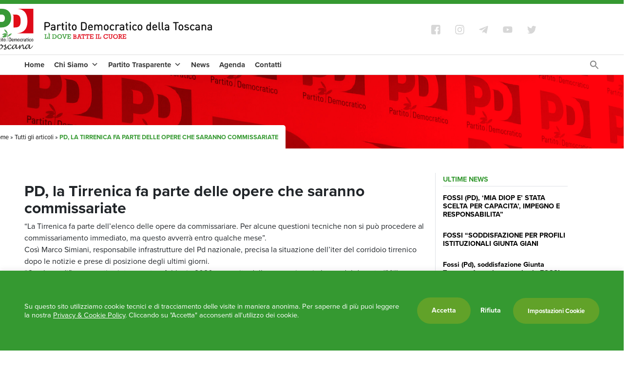

--- FILE ---
content_type: text/html; charset=UTF-8
request_url: https://www.pdtoscana.it/pd-la-tirrenica-fa-parte-delle-opere-che-saranno-commissariate/
body_size: 19307
content:
<!doctype html>
<html lang="it-IT" >
	<head>
		<meta charset="UTF-8">
		<meta name="viewport" content="width=device-width, initial-scale=1">
		<meta http-equiv="X-UA-Compatible" content="IE=edge">
		<link rel="profile" href="http://gmpg.org/xfn/11">
		<meta name="format-detection" content="telephone=no">
		<meta name="facebook-domain-verification" content="ift45jpoae5qvd5z6sc33oylriio5s" />
		<meta name="google-site-verification" content="V9LINS80g__Xc63pgg54HEtrnCY6EfWPZtlSCooXkbc" />
		<link rel="pingback" href="https://www.pdtoscana.it/admin/xmlrpc.php">
		<link rel="stylesheet" href="https://use.typekit.net/vyk0hfj.css">		
		<script src="https://kit.fontawesome.com/c637928c61.js" crossorigin="anonymous"></script>

		<meta name='robots' content='index, follow, max-image-preview:large, max-snippet:-1, max-video-preview:-1' />

	<!-- This site is optimized with the Yoast SEO plugin v21.3 - https://yoast.com/wordpress/plugins/seo/ -->
	<title>PD, la Tirrenica fa parte delle opere che saranno commissariate - PD Toscana</title>
	<link rel="canonical" href="https://www.pdtoscana.it/pd-la-tirrenica-fa-parte-delle-opere-che-saranno-commissariate/" />
	<meta property="og:locale" content="it_IT" />
	<meta property="og:type" content="article" />
	<meta property="og:title" content="PD, la Tirrenica fa parte delle opere che saranno commissariate - PD Toscana" />
	<meta property="og:url" content="https://www.pdtoscana.it/pd-la-tirrenica-fa-parte-delle-opere-che-saranno-commissariate/" />
	<meta property="og:site_name" content="PD Toscana" />
	<meta property="article:publisher" content="https://www.facebook.com/PdToscana/" />
	<meta property="article:published_time" content="2021-01-18T13:39:12+00:00" />
	<meta property="article:modified_time" content="2021-07-22T08:13:03+00:00" />
	<meta name="author" content="Skelter" />
	<meta name="twitter:card" content="summary_large_image" />
	<meta name="twitter:creator" content="@pdtoscana" />
	<meta name="twitter:site" content="@pdtoscana" />
	<meta name="twitter:label1" content="Scritto da" />
	<meta name="twitter:data1" content="Skelter" />
	<script type="application/ld+json" class="yoast-schema-graph">{"@context":"https://schema.org","@graph":[{"@type":"Article","@id":"https://www.pdtoscana.it/pd-la-tirrenica-fa-parte-delle-opere-che-saranno-commissariate/#article","isPartOf":{"@id":"https://www.pdtoscana.it/pd-la-tirrenica-fa-parte-delle-opere-che-saranno-commissariate/"},"author":{"name":"Skelter","@id":"https://www.pdtoscana.it/#/schema/person/1dfac7be9902d422035320ee7e63896a"},"headline":"PD, la Tirrenica fa parte delle opere che saranno commissariate","datePublished":"2021-01-18T13:39:12+00:00","dateModified":"2021-07-22T08:13:03+00:00","mainEntityOfPage":{"@id":"https://www.pdtoscana.it/pd-la-tirrenica-fa-parte-delle-opere-che-saranno-commissariate/"},"wordCount":10,"publisher":{"@id":"https://www.pdtoscana.it/#organization"},"articleSection":["Comunicati Stampa","News"],"inLanguage":"it-IT"},{"@type":"WebPage","@id":"https://www.pdtoscana.it/pd-la-tirrenica-fa-parte-delle-opere-che-saranno-commissariate/","url":"https://www.pdtoscana.it/pd-la-tirrenica-fa-parte-delle-opere-che-saranno-commissariate/","name":"PD, la Tirrenica fa parte delle opere che saranno commissariate - PD Toscana","isPartOf":{"@id":"https://www.pdtoscana.it/#website"},"datePublished":"2021-01-18T13:39:12+00:00","dateModified":"2021-07-22T08:13:03+00:00","breadcrumb":{"@id":"https://www.pdtoscana.it/pd-la-tirrenica-fa-parte-delle-opere-che-saranno-commissariate/#breadcrumb"},"inLanguage":"it-IT","potentialAction":[{"@type":"ReadAction","target":["https://www.pdtoscana.it/pd-la-tirrenica-fa-parte-delle-opere-che-saranno-commissariate/"]}]},{"@type":"BreadcrumbList","@id":"https://www.pdtoscana.it/pd-la-tirrenica-fa-parte-delle-opere-che-saranno-commissariate/#breadcrumb","itemListElement":[{"@type":"ListItem","position":1,"name":"Home","item":"https://www.pdtoscana.it/"},{"@type":"ListItem","position":2,"name":"Tutti gli articoli","item":"https://www.pdtoscana.it/tutti-gli-articoli/"},{"@type":"ListItem","position":3,"name":"PD, la Tirrenica fa parte delle opere che saranno commissariate"}]},{"@type":"WebSite","@id":"https://www.pdtoscana.it/#website","url":"https://www.pdtoscana.it/","name":"PD Toscana","description":"Il sito del partito democratico della Toscana","publisher":{"@id":"https://www.pdtoscana.it/#organization"},"potentialAction":[{"@type":"SearchAction","target":{"@type":"EntryPoint","urlTemplate":"https://www.pdtoscana.it/?s={search_term_string}"},"query-input":"required name=search_term_string"}],"inLanguage":"it-IT"},{"@type":"Organization","@id":"https://www.pdtoscana.it/#organization","name":"PD Toscana","url":"https://www.pdtoscana.it/","logo":{"@type":"ImageObject","inLanguage":"it-IT","@id":"https://www.pdtoscana.it/#/schema/logo/image/","url":"https://www.pdtoscana.it/admin/wp-content/uploads/partito-democratico-toscana-logo-1.jpg","contentUrl":"https://www.pdtoscana.it/admin/wp-content/uploads/partito-democratico-toscana-logo-1.jpg","width":600,"height":113,"caption":"PD Toscana"},"image":{"@id":"https://www.pdtoscana.it/#/schema/logo/image/"},"sameAs":["https://www.facebook.com/PdToscana/","https://twitter.com/pdtoscana","https://www.instagram.com/pdtoscana/?hl=it"]},{"@type":"Person","@id":"https://www.pdtoscana.it/#/schema/person/1dfac7be9902d422035320ee7e63896a","name":"Skelter","image":{"@type":"ImageObject","inLanguage":"it-IT","@id":"https://www.pdtoscana.it/#/schema/person/image/","url":"https://secure.gravatar.com/avatar/9caacc0f9e55551f106f5da054fb95be8a19e26568a7930c40003d764ead591e?s=96&d=mm&r=g","contentUrl":"https://secure.gravatar.com/avatar/9caacc0f9e55551f106f5da054fb95be8a19e26568a7930c40003d764ead591e?s=96&d=mm&r=g","caption":"Skelter"}}]}</script>
	<!-- / Yoast SEO plugin. -->


<link rel='dns-prefetch' href='//fonts.googleapis.com' />
<link rel="alternate" type="application/rss+xml" title="PD Toscana &raquo; Feed" href="https://www.pdtoscana.it/feed/" />
<link rel="alternate" type="application/rss+xml" title="PD Toscana &raquo; Feed dei commenti" href="https://www.pdtoscana.it/comments/feed/" />
<link rel="alternate" title="oEmbed (JSON)" type="application/json+oembed" href="https://www.pdtoscana.it/wp-json/oembed/1.0/embed?url=https%3A%2F%2Fwww.pdtoscana.it%2Fpd-la-tirrenica-fa-parte-delle-opere-che-saranno-commissariate%2F" />
<link rel="alternate" title="oEmbed (XML)" type="text/xml+oembed" href="https://www.pdtoscana.it/wp-json/oembed/1.0/embed?url=https%3A%2F%2Fwww.pdtoscana.it%2Fpd-la-tirrenica-fa-parte-delle-opere-che-saranno-commissariate%2F&#038;format=xml" />
<style id='wp-img-auto-sizes-contain-inline-css' type='text/css'>
img:is([sizes=auto i],[sizes^="auto," i]){contain-intrinsic-size:3000px 1500px}
/*# sourceURL=wp-img-auto-sizes-contain-inline-css */
</style>
<style id='classic-theme-styles-inline-css' type='text/css'>
/*! This file is auto-generated */
.wp-block-button__link{color:#fff;background-color:#32373c;border-radius:9999px;box-shadow:none;text-decoration:none;padding:calc(.667em + 2px) calc(1.333em + 2px);font-size:1.125em}.wp-block-file__button{background:#32373c;color:#fff;text-decoration:none}
/*# sourceURL=/wp-includes/css/classic-themes.min.css */
</style>
<link rel='stylesheet' id='cookie-law-info-css' href='https://www.pdtoscana.it/admin/wp-content/plugins/cookie-law-info/legacy/public/css/cookie-law-info-public.css' type='text/css' media='all' />
<link rel='stylesheet' id='cookie-law-info-gdpr-css' href='https://www.pdtoscana.it/admin/wp-content/plugins/cookie-law-info/legacy/public/css/cookie-law-info-gdpr.css' type='text/css' media='all' />
<link rel='stylesheet' id='product-selector-google-font-roboto-css' href='//fonts.googleapis.com/css?family=Roboto%3A400%2C700%2C900&#038;display=swap&#038;ver=6.9' type='text/css' media='all' />
<link rel='stylesheet' id='ivory-search-styles-css' href='https://www.pdtoscana.it/admin/wp-content/plugins/add-search-to-menu-premium/public/css/ivory-search.min.css' type='text/css' media='all' />
<link rel='stylesheet' id='megamenu-css' href='https://www.pdtoscana.it/admin/wp-content/uploads/maxmegamenu/style.css' type='text/css' media='all' />
<link rel='stylesheet' id='dashicons-css' href='https://www.pdtoscana.it/admin/wp-includes/css/dashicons.min.css' type='text/css' media='all' />
<link rel='stylesheet' id='bootstrap-css' href='https://www.pdtoscana.it/admin/wp-content/themes/helter/inc/assets/css/bootstrap.min.css' type='text/css' media='all' />
<link rel='stylesheet' id='helter-style-css' href='https://www.pdtoscana.it/admin/wp-content/themes/helter-child/style.css' type='text/css' media='all' />
<link rel='stylesheet' id='product-selector-style-css' href='https://www.pdtoscana.it/admin/wp-content/plugins/wp-product-selector/assets/css/style.css' type='text/css' media='all' />
<style id='product-selector-style-inline-css' type='text/css'>

    .questionnaire-indicator:after,
    .questionnaire-indicator .dot,
    .questionnaire .tab-title a.active > .dot,
    .dot i,
    .questionnaire-indicator li:before,
    .questionnaire-indicator li:after{
        background-color: #1d5ba4;
    }
    .questionnaire-indicator .dot{
        border: 10px solid #1d5ba4;
    }
    .questionnaire .tab-content span label,
    .product-link{
        background-color: #24a250;
    }
    
/*# sourceURL=product-selector-style-inline-css */
</style>
<script type="text/javascript" src="https://www.pdtoscana.it/admin/wp-includes/js/jquery/jquery.min.js" id="jquery-core-js"></script>
<script type="text/javascript" src="https://www.pdtoscana.it/admin/wp-includes/js/jquery/jquery-migrate.min.js" id="jquery-migrate-js"></script>
<script type="text/javascript" id="product-selector-ajax-script-js-extra">
/* <![CDATA[ */
var ps_ajax = {"url":"https://www.pdtoscana.it/admin/wp-admin/admin-ajax.php","site_url":"https://www.pdtoscana.it"};
//# sourceURL=product-selector-ajax-script-js-extra
/* ]]> */
</script>
<script type="text/javascript" src="https://www.pdtoscana.it/admin/wp-content/plugins/wp-product-selector/assets/js/product-selector-ajax.js" id="product-selector-ajax-script-js"></script>
<script type="text/javascript" id="cookie-law-info-js-extra">
/* <![CDATA[ */
var Cli_Data = {"nn_cookie_ids":["cookielawinfo-checkbox-analitici","cookielawinfo-checkbox-strettamente-necessari","cookielawinfo-checkbox-marketing-pubblicita","__utmt","__utmb","cookielawinfo-checkbox-funzionamento","BIGipServerfront_contenuti_statici","YSC","VISITOR_INFO1_LIVE","yt-remote-device-id","yt-remote-connected-devices","CONSENT","__utma","__utmc","__utmz"],"cookielist":[],"non_necessary_cookies":{"performance":["__utmt","__utmb","BIGipServerfront_contenuti_statici","__utma","__utmc","__utmz"],"marketing-pubblicita":["YSC","VISITOR_INFO1_LIVE","yt-remote-device-id","yt-remote-connected-devices"],"analitici":["CONSENT"]},"ccpaEnabled":"","ccpaRegionBased":"","ccpaBarEnabled":"","strictlyEnabled":["necessary","obligatoire"],"ccpaType":"gdpr","js_blocking":"1","custom_integration":"","triggerDomRefresh":"","secure_cookies":""};
var cli_cookiebar_settings = {"animate_speed_hide":"500","animate_speed_show":"500","background":"#359931","border":"#b1a6a6c2","border_on":"","button_1_button_colour":"#61a229","button_1_button_hover":"#4e8221","button_1_link_colour":"#fff","button_1_as_button":"1","button_1_new_win":"","button_2_button_colour":"#333","button_2_button_hover":"#292929","button_2_link_colour":"#ffffff","button_2_as_button":"","button_2_hidebar":"","button_3_button_colour":"#dedfe0","button_3_button_hover":"#b2b2b3","button_3_link_colour":"#ffffff","button_3_as_button":"","button_3_new_win":"","button_4_button_colour":"#61a229","button_4_button_hover":"#4e8221","button_4_link_colour":"#ffffff","button_4_as_button":"1","button_7_button_colour":"#a3d0a2","button_7_button_hover":"#82a682","button_7_link_colour":"#fff","button_7_as_button":"1","button_7_new_win":"","font_family":"inherit","header_fix":"","notify_animate_hide":"1","notify_animate_show":"","notify_div_id":"#cookie-law-info-bar","notify_position_horizontal":"right","notify_position_vertical":"bottom","scroll_close":"","scroll_close_reload":"","accept_close_reload":"","reject_close_reload":"","showagain_tab":"","showagain_background":"#fff","showagain_border":"#000","showagain_div_id":"#cookie-law-info-again","showagain_x_position":"100px","text":"#ffffff","show_once_yn":"","show_once":"10000","logging_on":"","as_popup":"","popup_overlay":"1","bar_heading_text":"","cookie_bar_as":"banner","popup_showagain_position":"bottom-right","widget_position":"left"};
var log_object = {"ajax_url":"https://www.pdtoscana.it/admin/wp-admin/admin-ajax.php"};
//# sourceURL=cookie-law-info-js-extra
/* ]]> */
</script>
<script type="text/javascript" src="https://www.pdtoscana.it/admin/wp-content/plugins/cookie-law-info/legacy/public/js/cookie-law-info-public.js" id="cookie-law-info-js"></script>
<script type="text/javascript" src="https://www.pdtoscana.it/admin/wp-content/plugins/wp-product-selector/assets/js/script.js" id="product-selector-script-js"></script>
<script type="text/javascript" src="https://www.pdtoscana.it/admin/wp-content/plugins/responsive-menu-pro/public/js/noscroll.js" id="responsive-menu-pro-noscroll-js"></script>
<link rel="https://api.w.org/" href="https://www.pdtoscana.it/wp-json/" /><link rel="alternate" title="JSON" type="application/json" href="https://www.pdtoscana.it/wp-json/wp/v2/posts/4952" /><link rel="EditURI" type="application/rsd+xml" title="RSD" href="https://www.pdtoscana.it/admin/xmlrpc.php?rsd" />
<meta name="generator" content="WordPress 6.9" />
<link rel='shortlink' href='https://www.pdtoscana.it/?p=4952' />
<script type="text/plain" data-cli-class="cli-blocker-script"  data-cli-script-type="performance" data-cli-block="true"  data-cli-element-position="head">

// Google Analytics
var _gaq = _gaq || [];
  _gaq.push(['_setAccount', 'UA-100957099-1']);
  _gaq.push (['_gat._anonymizeIp']);
  _gaq.push(['_trackPageview']);

  (function() {
    var ga = document.createElement('script'); ga.type = 'text/javascript'; ga.async = true;
    ga.src = ('https:' == document.location.protocol ? 'https://ssl' : 'http://www') + '.google-analytics.com/ga.js';
    var s = document.getElementsByTagName('script')[0]; s.parentNode.insertBefore(ga, s);
  })();
	</script>
		<script>
			document.documentElement.className = document.documentElement.className.replace( 'no-js', 'js' );
		</script>
				<style>
			.no-js img.lazyload { display: none; }
			figure.wp-block-image img.lazyloading { min-width: 150px; }
							.lazyload, .lazyloading { opacity: 0; }
				.lazyloaded {
					opacity: 1;
					transition: opacity 400ms;
					transition-delay: 0ms;
				}
					</style>
		<style type="text/css">.recentcomments a{display:inline !important;padding:0 !important;margin:0 !important;}</style><style>button#responsive-menu-pro-button,
#responsive-menu-pro-container {
    display: none;
    -webkit-text-size-adjust: 100%;
}

#responsive-menu-pro-container {
    z-index: 99998;
}

@media screen and (max-width: 960px) {

    #responsive-menu-pro-container {
        display: block;
        position: fixed;
        top: 0;
        bottom: 0;
                padding-bottom: 5px;
        margin-bottom: -5px;
        outline: 1px solid transparent;
        overflow-y: auto;
        overflow-x: hidden;
    }

    #responsive-menu-pro-container .responsive-menu-pro-search-box {
        width: 100%;
        padding: 0 2%;
        border-radius: 2px;
        height: 50px;
        -webkit-appearance: none;
    }

    #responsive-menu-pro-container.push-left,
    #responsive-menu-pro-container.slide-left {
        transform: translateX(-100%);
        -ms-transform: translateX(-100%);
        -webkit-transform: translateX(-100%);
        -moz-transform: translateX(-100%);
    }

    .responsive-menu-pro-open #responsive-menu-pro-container.push-left,
    .responsive-menu-pro-open #responsive-menu-pro-container.slide-left {
        transform: translateX(0);
        -ms-transform: translateX(0);
        -webkit-transform: translateX(0);
        -moz-transform: translateX(0);
    }

    #responsive-menu-pro-container.push-top,
    #responsive-menu-pro-container.slide-top {
        transform: translateY(-100%);
        -ms-transform: translateY(-100%);
        -webkit-transform: translateY(-100%);
        -moz-transform: translateY(-100%);
    }

    .responsive-menu-pro-open #responsive-menu-pro-container.push-top,
    .responsive-menu-pro-open #responsive-menu-pro-container.slide-top {
        transform: translateY(0);
        -ms-transform: translateY(0);
        -webkit-transform: translateY(0);
        -moz-transform: translateY(0);
    }

    #responsive-menu-pro-container.push-right,
    #responsive-menu-pro-container.slide-right {
        transform: translateX(100%);
        -ms-transform: translateX(100%);
        -webkit-transform: translateX(100%);
        -moz-transform: translateX(100%);
    }

    .responsive-menu-pro-open #responsive-menu-pro-container.push-right,
    .responsive-menu-pro-open #responsive-menu-pro-container.slide-right {
        transform: translateX(0);
        -ms-transform: translateX(0);
        -webkit-transform: translateX(0);
        -moz-transform: translateX(0);
    }

    #responsive-menu-pro-container.push-bottom,
    #responsive-menu-pro-container.slide-bottom {
        transform: translateY(100%);
        -ms-transform: translateY(100%);
        -webkit-transform: translateY(100%);
        -moz-transform: translateY(100%);
    }

    .responsive-menu-pro-open #responsive-menu-pro-container.push-bottom,
    .responsive-menu-pro-open #responsive-menu-pro-container.slide-bottom {
        transform: translateY(0);
        -ms-transform: translateY(0);
        -webkit-transform: translateY(0);
        -moz-transform: translateY(0);
    }

    #responsive-menu-pro-container,
    #responsive-menu-pro-container:before,
    #responsive-menu-pro-container:after,
    #responsive-menu-pro-container *,
    #responsive-menu-pro-container *:before,
    #responsive-menu-pro-container *:after {
        box-sizing: border-box;
        margin: 0;
        padding: 0;
    }

    #responsive-menu-pro-container #responsive-menu-pro-search-box,
    #responsive-menu-pro-container #responsive-menu-pro-additional-content,
    #responsive-menu-pro-container #responsive-menu-pro-title {
        padding: 25px 5%;
    }

    #responsive-menu-pro-container #responsive-menu-pro,
    #responsive-menu-pro-container #responsive-menu-pro ul {
        width: 100%;
   }

    #responsive-menu-pro-container #responsive-menu-pro ul.responsive-menu-pro-submenu {
        display: none;
    }

    #responsive-menu-pro-container #responsive-menu-pro ul.responsive-menu-pro-submenu.responsive-menu-pro-submenu-open {
     display: block;
    }

            #responsive-menu-pro-container #responsive-menu-pro ul.responsive-menu-pro-submenu-depth-1 a.responsive-menu-pro-item-link {
            padding-left: 10%;
        }

        #responsive-menu-pro-container #responsive-menu-pro ul.responsive-menu-pro-submenu-depth-2 a.responsive-menu-pro-item-link {
            padding-left: 15%;
        }

        #responsive-menu-pro-container #responsive-menu-pro ul.responsive-menu-pro-submenu-depth-3 a.responsive-menu-pro-item-link {
            padding-left: 20%;
        }

        #responsive-menu-pro-container #responsive-menu-pro ul.responsive-menu-pro-submenu-depth-4 a.responsive-menu-pro-item-link {
            padding-left: 25%;
        }

        #responsive-menu-pro-container #responsive-menu-pro ul.responsive-menu-pro-submenu-depth-5 a.responsive-menu-pro-item-link {
            padding-left: 30%;
        }
    
    #responsive-menu-pro-container li.responsive-menu-pro-item {
        width: 100%;
        list-style: none;
    }

    #responsive-menu-pro-container li.responsive-menu-pro-item a {
        width: 100%;
        display: block;
        text-decoration: none;
        position: relative;
    }

    #responsive-menu-pro-container #responsive-menu-pro li.responsive-menu-pro-item a {
                    padding: 0   5%;
            }

    #responsive-menu-pro-container .responsive-menu-pro-submenu li.responsive-menu-pro-item a {
                    padding: 0   5%;
            }


    #responsive-menu-pro-container li.responsive-menu-pro-item a .glyphicon,
    #responsive-menu-pro-container li.responsive-menu-pro-item a .fab,
    #responsive-menu-pro-container li.responsive-menu-pro-item a .fas {
        margin-right: 15px;
    }

    #responsive-menu-pro-container li.responsive-menu-pro-item a .responsive-menu-pro-subarrow {
        position: absolute;
        top: 0;
        bottom: 0;
        text-align: center;
        overflow: hidden;
    }

    #responsive-menu-pro-container li.responsive-menu-pro-item a .responsive-menu-pro-subarrow .glyphicon,
    #responsive-menu-pro-container li.responsive-menu-pro-item a .responsive-menu-pro-subarrow .fab,
    #responsive-menu-pro-container li.responsive-menu-pro-item a .responsive-menu-pro-subarrow .fas {
        margin-right: 0;
    }

    button#responsive-menu-pro-button .responsive-menu-pro-button-icon-inactive {
        display: none;
    }

    button#responsive-menu-pro-button {
        z-index: 99999;
        display: none;
        overflow: hidden;
        outline: none;
    }

    button#responsive-menu-pro-button img {
        max-width: 100%;
    }

    .responsive-menu-pro-label {
        display: inline-block;
        font-weight: 600;
        margin: 0 5px;
        vertical-align: middle;
        pointer-events: none;
    }

    .responsive-menu-pro-accessible {
        display: inline-block;
    }

    .responsive-menu-pro-accessible .responsive-menu-pro-box {
        display: inline-block;
        vertical-align: middle;
    }

    .responsive-menu-pro-label.responsive-menu-pro-label-top,
    .responsive-menu-pro-label.responsive-menu-pro-label-bottom {
        display: block;
        margin: 0 auto;
    }

    button#responsive-menu-pro-button {
        padding: 0 0;
        display: inline-block;
        cursor: pointer;
        transition-property: opacity, filter;
        transition-duration: 0.15s;
        transition-timing-function: linear;
        font: inherit;
        color: inherit;
        text-transform: none;
        background-color: transparent;
        border: 0;
        margin: 0;
    }

    .responsive-menu-pro-box {
        width: 25px;
        height: 13px;
        display: inline-block;
        position: relative;
    }

    .responsive-menu-pro-inner {
        display: block;
        top: 50%;
        margin-top: -0.5px;
    }

    .responsive-menu-pro-inner,
    .responsive-menu-pro-inner::before,
    .responsive-menu-pro-inner::after {
        width: 25px;
        height: 1px;
        background-color: rgba(0, 0, 0, 1);
        border-radius: 4px;
        position: absolute;
        transition-property: transform;
        transition-duration: 0.15s;
        transition-timing-function: ease;
    }

    .responsive-menu-pro-open .responsive-menu-pro-inner,
    .responsive-menu-pro-open .responsive-menu-pro-inner::before,
    .responsive-menu-pro-open .responsive-menu-pro-inner::after {
        background-color: rgba(0, 0, 0, 1);
    }

    button#responsive-menu-pro-button:hover .responsive-menu-pro-inner,
    button#responsive-menu-pro-button:hover .responsive-menu-pro-inner::before,
    button#responsive-menu-pro-button:hover .responsive-menu-pro-inner::after,
    button#responsive-menu-pro-button:hover .responsive-menu-pro-open .responsive-menu-pro-inner,
    button#responsive-menu-pro-button:hover .responsive-menu-pro-open .responsive-menu-pro-inner::before,
    button#responsive-menu-pro-button:hover .responsive-menu-pro-open .responsive-menu-pro-inner::after,
    button#responsive-menu-pro-button:focus .responsive-menu-pro-inner,
    button#responsive-menu-pro-button:focus .responsive-menu-pro-inner::before,
    button#responsive-menu-pro-button:focus .responsive-menu-pro-inner::after,
    button#responsive-menu-pro-button:focus .responsive-menu-pro-open .responsive-menu-pro-inner,
    button#responsive-menu-pro-button:focus .responsive-menu-pro-open .responsive-menu-pro-inner::before,
    button#responsive-menu-pro-button:focus .responsive-menu-pro-open .responsive-menu-pro-inner::after {
        background-color: rgba(0, 0, 0, 1);
    }

    .responsive-menu-pro-inner::before,
    .responsive-menu-pro-inner::after {
        content: "";
        display: block;
    }

    .responsive-menu-pro-inner::before {
        top: -6px;
    }

    .responsive-menu-pro-inner::after {
        bottom: -6px;
    }

            .responsive-menu-pro-elastic .responsive-menu-pro-inner {
    top: 0.5px;
    transition-duration: 0.4s;
    transition-timing-function: cubic-bezier(0.68, -0.55, 0.265, 1.55);
}

.responsive-menu-pro-elastic .responsive-menu-pro-inner::before {
    top: 6px;
    transition: opacity 0.15s 0.4s ease;
}

.responsive-menu-pro-elastic .responsive-menu-pro-inner::after {
    top: 12px;
    transition: transform 0.4s cubic-bezier(0.68, -0.55, 0.265, 1.55);
}

.responsive-menu-pro-elastic.is-active .responsive-menu-pro-inner {
    transform: translate3d(0, 6px, 0) rotate(135deg);
    transition-delay: 0.1s;
}

.responsive-menu-pro-elastic.is-active .responsive-menu-pro-inner::before {
    transition-delay: 0s;
    opacity: 0;
}

.responsive-menu-pro-elastic.is-active .responsive-menu-pro-inner::after {
    transform: translate3d(0, -12px, 0) rotate(-270deg);
    transition-delay: 0.1s;
}    
    button#responsive-menu-pro-button {
        width: 55px;
        height: 55px;
        position: fixed;
        top: 15px;
        right: 15px;
        display: inline-block;
        transition: transform   0.5s, background-color   0.5s;
                   background: rgba(255, 255, 255, 1);
            }

            .responsive-menu-pro-open button#responsive-menu-pro-button:hover,
        .responsive-menu-pro-open button#responsive-menu-pro-button:focus,
        button#responsive-menu-pro-button:hover,
        button#responsive-menu-pro-button:focus {
            background: rgba(255, 255, 255, 1);
         }
    

            .responsive-menu-pro-open button#responsive-menu-pro-button {
            background: rgba(255, 255, 255, 1);
         }
    
    button#responsive-menu-pro-button .responsive-menu-pro-box {
        color: rgba(0, 0, 0, 1);
        pointer-events: none;
    }

    .responsive-menu-pro-open button#responsive-menu-pro-button .responsive-menu-pro-box {
        color: rgba(0, 0, 0, 1);
    }

    .responsive-menu-pro-label {
        color: #ffffff;
        font-size: 14px;
        line-height: 13px;
                pointer-events: none;
    }

    .responsive-menu-pro-label .responsive-menu-pro-button-text-open {
        display: none;
    }

    
    
    .responsive-menu-pro-fade-top #responsive-menu-pro-container,
    .responsive-menu-pro-fade-left #responsive-menu-pro-container,
    .responsive-menu-pro-fade-right #responsive-menu-pro-container,
    .responsive-menu-pro-fade-bottom #responsive-menu-pro-container {
        display: none;
    }

    
    
    #responsive-menu-pro-container {
        width: 100%;
        left: 0;
                    background: rgba(255, 255, 255, 1);
                        transition: transform   0.5s;
        text-align: left;
                                    }

    #responsive-menu-pro-container #responsive-menu-pro-wrapper {
        background: rgba(255, 255, 255, 1);
    }

    #responsive-menu-pro-container #responsive-menu-pro-additional-content {
        color: #ffffff;
    }

    #responsive-menu-pro-container .responsive-menu-pro-search-box {
        background: #ffffff;
        border: 2px solid   #dadada;
        color: #333333;
    }

    #responsive-menu-pro-container .responsive-menu-pro-search-box:-ms-input-placeholder {
        color: #c7c7cd;
    }

    #responsive-menu-pro-container .responsive-menu-pro-search-box::-webkit-input-placeholder {
        color: #c7c7cd;
    }

    #responsive-menu-pro-container .responsive-menu-pro-search-box:-moz-placeholder {
        color: #c7c7cd;
        opacity: 1;
    }

    #responsive-menu-pro-container .responsive-menu-pro-search-box::-moz-placeholder {
        color: #c7c7cd;
        opacity: 1;
    }

    #responsive-menu-pro-container .responsive-menu-pro-item-link,
    #responsive-menu-pro-container #responsive-menu-pro-title,
    #responsive-menu-pro-container .responsive-menu-pro-subarrow {
        transition: background-color   0.5s,
                    border-color   0.5s,
                    color   0.5s;
    }

    #responsive-menu-pro-container #responsive-menu-pro-title {
        background-color: rgba(255, 255, 255, 1);
        color: rgba(0, 0, 0, 1);
        font-size: 13px;
        text-align: left;
    }

    #responsive-menu-pro-container #responsive-menu-pro-title a {
        color: rgba(0, 0, 0, 1);
        font-size: 13px;
        text-decoration: none;
    }

    #responsive-menu-pro-container #responsive-menu-pro-title a:hover {
        color: rgba(0, 0, 0, 1);
    }

    #responsive-menu-pro-container #responsive-menu-pro-title:hover {
        background-color: rgba(255, 255, 255, 1);
        color: rgba(0, 0, 0, 1);
    }

    #responsive-menu-pro-container #responsive-menu-pro-title:hover a {
        color: rgba(0, 0, 0, 1);
    }

    #responsive-menu-pro-container #responsive-menu-pro-title #responsive-menu-pro-title-image {
        display: inline-block;
        vertical-align: middle;
        max-width: 100%;
        margin-bottom: 15px;
    }

    #responsive-menu-pro-container #responsive-menu-pro-title #responsive-menu-pro-title-image img {
                        max-width: 100%;
    }

    #responsive-menu-pro-container #responsive-menu-pro > li.responsive-menu-pro-item:first-child > a {
        border-top: 1px solid rgba(232, 232, 232, 1);
    }

    #responsive-menu-pro-container #responsive-menu-pro li.responsive-menu-pro-item .responsive-menu-pro-item-link {
        font-size: 13px;
    }

    #responsive-menu-pro-container #responsive-menu-pro li.responsive-menu-pro-item a {
        line-height: 40px;
        border-bottom: 1px solid rgba(232, 232, 232, 1);
        color: rgba(0, 0, 0, 1);
        background-color: rgba(255, 255, 255, 1);
                    height: 40px;
            }

    #responsive-menu-pro-container #responsive-menu-pro li.responsive-menu-pro-item a:hover,
    #responsive-menu-pro-container #responsive-menu-pro li.responsive-menu-pro-item a:focus {
        color: rgba(0, 0, 0, 1);
        background-color: rgba(255, 255, 255, 1);
        border-color: rgba(232, 232, 232, 1);
    }

    #responsive-menu-pro-container #responsive-menu-pro li.responsive-menu-pro-item a:hover .responsive-menu-pro-subarrow,
    #responsive-menu-pro-container #responsive-menu-pro li.responsive-menu-pro-item a:focus .responsive-menu-pro-subarrow  {
        color: #ffffff;
        border-color: rgba(255, 255, 255, 1);
        background-color: rgba(255, 255, 255, 1);
    }

    #responsive-menu-pro-container #responsive-menu-pro li.responsive-menu-pro-item a:hover .responsive-menu-pro-subarrow.responsive-menu-pro-subarrow-active,
    #responsive-menu-pro-container #responsive-menu-pro li.responsive-menu-pro-item a:focus .responsive-menu-pro-subarrow.responsive-menu-pro-subarrow-active {
        color: #ffffff;
        border-color: rgba(255, 255, 255, 1);
        background-color: rgba(255, 255, 255, 1);
    }

    #responsive-menu-pro-container #responsive-menu-pro li.responsive-menu-pro-item a .responsive-menu-pro-subarrow {
        right: 0;
        height: 39px;
        line-height: 39px;
        width: 40px;
        color: #ffffff;
                        border-left: 1px solid rgba(255, 255, 255, 1);

                background-color: rgba(255, 255, 255, 1);
    }

    #responsive-menu-pro-container #responsive-menu-pro li.responsive-menu-pro-item a .responsive-menu-pro-subarrow.responsive-menu-pro-subarrow-active {
        color: #ffffff;
        border-color: rgba(255, 255, 255, 1);
        background-color: rgba(255, 255, 255, 1);
    }

    #responsive-menu-pro-container #responsive-menu-pro li.responsive-menu-pro-item a .responsive-menu-pro-subarrow.responsive-menu-pro-subarrow-active:hover,
    #responsive-menu-pro-container #responsive-menu-pro li.responsive-menu-pro-item a .responsive-menu-pro-subarrow.responsive-menu-pro-subarrow-active:focus  {
        color: #ffffff;
        border-color: rgba(255, 255, 255, 1);
        background-color: rgba(255, 255, 255, 1);
    }

    #responsive-menu-pro-container #responsive-menu-pro li.responsive-menu-pro-item a .responsive-menu-pro-subarrow:hover,
    #responsive-menu-pro-container #responsive-menu-pro li.responsive-menu-pro-item a .responsive-menu-pro-subarrow:focus {
        color: #ffffff;
        border-color: rgba(255, 255, 255, 1);
        background-color: rgba(255, 255, 255, 1);
    }

    #responsive-menu-pro-container #responsive-menu-pro li.responsive-menu-pro-item.responsive-menu-pro-current-item > .responsive-menu-pro-item-link {
        background-color: rgba(255, 255, 255, 1);
        color: rgba(0, 0, 0, 1);
        border-color: rgba(232, 232, 232, 1);
    }

    #responsive-menu-pro-container #responsive-menu-pro li.responsive-menu-pro-item.responsive-menu-pro-current-item > .responsive-menu-pro-item-link:hover {
        background-color: rgba(255, 255, 255, 1);
        color: rgba(0, 0, 0, 1);
        border-color: rgba(232, 232, 232, 1);
    }

            #responsive-menu-pro-container #responsive-menu-pro ul.responsive-menu-pro-submenu li.responsive-menu-pro-item .responsive-menu-pro-item-link {
                        font-size: 13px;
            text-align: left;
        }

        #responsive-menu-pro-container #responsive-menu-pro ul.responsive-menu-pro-submenu li.responsive-menu-pro-item a {
                            height: 40px;
                        line-height: 40px;
            border-bottom: 1px solid rgba(232, 232, 232, 1);
            color: rgba(0, 0, 0, 1);
            background-color: rgba(240, 240, 240, 1);
        }

        #responsive-menu-pro-container #responsive-menu-pro ul.responsive-menu-pro-submenu li.responsive-menu-pro-item a:hover,
        #responsive-menu-pro-container #responsive-menu-pro ul.responsive-menu-pro-submenu li.responsive-menu-pro-item a:focus {
            color: rgba(0, 0, 0, 1);
            background-color: rgba(240, 240, 240, 1);
            border-color: rgba(232, 232, 232, 1);
        }

        #responsive-menu-pro-container #responsive-menu-pro ul.responsive-menu-pro-submenu li.responsive-menu-pro-item a:hover .responsive-menu-pro-subarrow {
            color: #ffffff;
            border-color: rgba(255, 255, 255, 1);
            background-color: rgba(255, 255, 255, 1);
        }

        #responsive-menu-pro-container #responsive-menu-pro ul.responsive-menu-pro-submenu li.responsive-menu-pro-item a:hover .responsive-menu-pro-subarrow.responsive-menu-pro-subarrow-active {
            color: #ffffff;
            border-color: rgba(255, 255, 255, 1);
            background-color: rgba(255, 255, 255, 1);
        }

        #responsive-menu-pro-container #responsive-menu-pro ul.responsive-menu-pro-submenu li.responsive-menu-pro-item a .responsive-menu-pro-subarrow {

                                        left:unset;
                right:0;
                       
            height: 39px;
            line-height: 39px;
            width: 40px;
            color: #ffffff;

                                        border-left: 1px solid rgba(255, 255, 255, 1);
                border-right:unset;
            
            
            background-color: rgba(255, 255, 255, 1);
        }

        #responsive-menu-pro-container #responsive-menu-pro ul.responsive-menu-pro-submenu li.responsive-menu-pro-item a .responsive-menu-pro-subarrow.responsive-menu-pro-subarrow-active {
            color: #ffffff;
            border-color: rgba(255, 255, 255, 1);
            background-color: rgba(255, 255, 255, 1);
        }

        #responsive-menu-pro-container #responsive-menu-pro ul.responsive-menu-pro-submenu li.responsive-menu-pro-item a .responsive-menu-pro-subarrow.responsive-menu-pro-subarrow-active:hover {
            color: #ffffff;
            border-color: rgba(255, 255, 255, 1);
            background-color: rgba(255, 255, 255, 1);
        }

        #responsive-menu-pro-container #responsive-menu-pro ul.responsive-menu-pro-submenu li.responsive-menu-pro-item a .responsive-menu-pro-subarrow:hover {
            color: #ffffff;
            border-color: rgba(255, 255, 255, 1);
            background-color: rgba(255, 255, 255, 1);
        }

        #responsive-menu-pro-container #responsive-menu-pro ul.responsive-menu-pro-submenu li.responsive-menu-pro-item.responsive-menu-pro-current-item > .responsive-menu-pro-item-link {
            background-color: rgba(240, 240, 240, 1);
            color: rgba(0, 0, 0, 1);
            border-color: rgba(232, 232, 232, 1);
        }

        #responsive-menu-pro-container #responsive-menu-pro ul.responsive-menu-pro-submenu li.responsive-menu-pro-item.responsive-menu-pro-current-item > .responsive-menu-pro-item-link:hover {
            background-color: rgba(240, 240, 240, 1);
            color: rgba(0, 0, 0, 1);
            border-color: rgba(232, 232, 232, 1);
        }
    
            header {
            display: none !important;
        }
    
    
}


    #responsive-menu-pro-header {
    width: 100%;
    padding: 0 5%;
    box-sizing: border-box;
    top: 0;
    right: 0;
    left: 0;
    display: none;
    z-index: 99998;
}

#responsive-menu-pro-header .responsive-menu-pro-header-box {
    display: inline-block;
}

#responsive-menu-pro-header .responsive-menu-pro-header-box,
#responsive-menu-pro-header .responsive-menu-pro-header-box img {
    vertical-align: middle;
    max-width: 100%;
}

#responsive-menu-pro-header #responsive-menu-pro-header-bar-logo img {
                width: 250px;
    }

#responsive-menu-pro-header button#responsive-menu-pro-button {
    position: relative;
    margin: 0;
    left: auto;
    right: auto;
    bottom: auto;
}

#responsive-menu-pro-header .responsive-menu-pro-header-box {
    margin-right: 2%;
}

@media screen and (max-width: 960px) {

    
    #responsive-menu-pro-header {
        position: fixed;
        background-color: #ffffff;
        height: 80px;
        color: #ffffff;
        display: block;
        font-size: 14px;
            }

    #responsive-menu-pro-header .responsive-menu-pro-header-bar-item {
        line-height: 80px;
    }

    #responsive-menu-pro-header a {
        color: #ffffff;
        text-decoration: none;
    }

}
</style><script>jQuery(document).ready(function($) {

    var ResponsiveMenuPro = {
        trigger: '#responsive-menu-pro-button',
        animationSpeed: 500,
        breakpoint: 960,
                        isOpen: false,
        activeClass: 'is-active',
        container: '#responsive-menu-pro-container',
        openClass: 'responsive-menu-pro-open',
        activeArrow: '<img alt="" data-src="https://www.pdtoscana.it/admin/wp-content/uploads/arrow-up.png" class="lazyload" src="[data-uri]" /><noscript><img alt="" src="https://www.pdtoscana.it/admin/wp-content/uploads/arrow-up.png" /></noscript>',
        inactiveArrow: '<img alt="" data-src="https://www.pdtoscana.it/admin/wp-content/uploads/arrow-down.png" class="lazyload" src="[data-uri]" /><noscript><img alt="" data-src="https://www.pdtoscana.it/admin/wp-content/uploads/arrow-down.png" class="lazyload" src="[data-uri]" /><noscript><img alt="" data-src="https://www.pdtoscana.it/admin/wp-content/uploads/arrow-down.png" class="lazyload" src="[data-uri]" /><noscript><img alt="" src="https://www.pdtoscana.it/admin/wp-content/uploads/arrow-down.png" /></noscript></noscript></noscript>',
        wrapper: '#responsive-menu-pro-wrapper',
        linkElement: '.responsive-menu-pro-item-link',
        subMenuTransitionTime: 200,
        originalHeight: '',
        openMenu: function() {
            $(this.trigger).addClass(this.activeClass);
            $('html').addClass(this.openClass);
            $('.responsive-menu-pro-button-icon-active').hide();
            $('.responsive-menu-pro-button-icon-inactive').show();

            
            
                            this.setWrapperTranslate();
            
            
            
            
            this.isOpen = true;
        },
        closeMenu: function() {
            $(this.trigger).removeClass(this.activeClass);
            $('html').removeClass(this.openClass);
            $('.responsive-menu-pro-button-icon-inactive').hide();
            $('.responsive-menu-pro-button-icon-active').show();

            
                            this.clearWrapperTranslate();
            
            $("#responsive-menu-pro > li").removeAttr('style');

            
            this.isOpen = false;
        },
                triggerMenu: function() {
            this.isOpen ? this.closeMenu() : this.openMenu();
        },

        
        triggerSubArrow: function(subarrow) {
            var sub_menu = $(subarrow).parent().siblings('.responsive-menu-pro-submenu');
            var self = this;

            
                
                    
                
                if(sub_menu.hasClass('responsive-menu-pro-submenu-open')) {
                    sub_menu.slideUp(self.subMenuTransitionTime, 'linear',function() {
                        $(this).css('display', '');
                    }).removeClass('responsive-menu-pro-submenu-open');
                    $(subarrow).html(this.inactiveArrow);
                    $(subarrow).removeClass('responsive-menu-pro-subarrow-active');
                } else {
                    sub_menu.slideDown(self.subMenuTransitionTime, 'linear').addClass('responsive-menu-pro-submenu-open');
                    $(subarrow).html(this.activeArrow);
                    $(subarrow).addClass('responsive-menu-pro-subarrow-active');
                }

            
        },
        menuHeight: function() {
            return $(this.container).height();
        },
        menuWidth: function() {
            return $(this.container).width();
        },
        wrapperHeight: function() {
            return $(this.wrapper).height();
        },
                    setWrapperTranslate: function() {
                switch('left') {
                    case 'left':
                        translate = 'translateX(' + this.menuWidth() + 'px)'; break;
                    case 'right':
                        translate = 'translateX(-' + this.menuWidth() + 'px)'; break;
                    case 'top':
                        translate = 'translateY(' + this.wrapperHeight() + 'px)'; break;
                    case 'bottom':
                        translate = 'translateY(-' + this.menuHeight() + 'px)'; break;
                }

                
                            },
            clearWrapperTranslate: function() {
                var self = this;

                
                            },
        
        
        
        init: function() {

            var self = this;

            
                
            
            
                
                
            
            
                
            
            $(this.trigger).on('click', function(e){
                e.stopPropagation();
                self.triggerMenu();
            });

            $(this.trigger).mouseup(function(){
                $(self.trigger).blur();
            });

            $('.responsive-menu-pro-subarrow').on('click', function(e) {
                e.preventDefault();
                e.stopPropagation();
                self.triggerSubArrow(this);
            });

            $(window).resize(function() {
                if($(window).width() >= self.breakpoint) {
                    if(self.isOpen){
                        self.closeMenu();
                    }
                    $('#responsive-menu-pro, .responsive-menu-pro-submenu').removeAttr('style');
                } else {
                    
                                            if($('.responsive-menu-pro-open').length > 0){
                            self.setWrapperTranslate();
                        }
                                    }
            });

            
            
            
           
            
            
             /* Desktop menu : hide on scroll down / show on scroll Up */
            
                        if (jQuery('#responsive-menu-pro-button').css('display') != 'none') {

                $('#responsive-menu-pro-button,#responsive-menu-pro a.responsive-menu-pro-item-link,#responsive-menu-pro-wrapper input').focus( function() {
                    $(this).addClass('is-active');
                    $('html').addClass('responsive-menu-pro-open');
                    $('#responsive-menu-pro li').css({"opacity": "1", "margin-left": "0"});
                });

                $('a,input,button').focusout( function( event ) {
                    if ( ! $(this).parents('#responsive-menu-pro-container').length ) {
                        $('html').removeClass('responsive-menu-pro-open');
                        $('#responsive-menu-pro-button').removeClass('is-active');
                    }
                });
            } else {
                                             }

                        $('#responsive-menu-pro a.responsive-menu-pro-item-link').keydown(function(event) {
                if ( [13,27,32,35,36,37,38,39,40].indexOf( event.keyCode) == -1) {
                    return;
                }
                var link = $(this);
                switch(event.keyCode) {
                    case 13:
                                                link.click();
                        break;
                    case 27:
                                                var dropdown = link.parent('li').parents('.responsive-menu-pro-submenu');
                        if ( dropdown.length > 0 ) {
                            dropdown.hide();
                            dropdown.prev().focus();
                        }
                        break;
                    case 32:
                                                var dropdown = link.parent('li').find('.responsive-menu-pro-submenu');
                        if ( dropdown.length > 0 ) {
                            dropdown.show();
                            dropdown.find('a, input, button, textarea').filter(':visible').first().focus();
                        }
                        break;
                    case 35:
                                                var dropdown = link.parent('li').find('.responsive-menu-pro-submenu');
                        if ( dropdown.length > 0 ) {
                            dropdown.hide();
                        }
                        $(this).parents('#responsive-menu-pro').find('a.responsive-menu-pro-item-link').filter(':visible').last().focus();
                        break;
                    case 36:
                                                var dropdown = link.parent('li').find('.responsive-menu-pro-submenu');
                        if( dropdown.length > 0 ) {
                            dropdown.hide();
                        }

                        $(this).parents('#responsive-menu-pro').find('a.responsive-menu-pro-item-link').filter(':visible').first().focus();
                        break;
                    case 37:
                        event.preventDefault();
                        event.stopPropagation();

                                                if ( link.parent('li').prevAll('li').filter(':visible').first().length == 0) {
                            link.parent('li').nextAll('li').filter(':visible').last().find('a').first().focus();
                        } else {
                            link.parent('li').prevAll('li').filter(':visible').first().find('a').first().focus();
                        }

                                                if ( link.parent('li').children('.responsive-menu-pro-submenu').length ) {
                            link.parent('li').children('.responsive-menu-pro-submenu').hide();
                        }
                        break;
                    case 38:
                                                var dropdown = link.parent('li').find('.responsive-menu-pro-submenu');
                        if( dropdown.length > 0 ) {
                            event.preventDefault();
                            event.stopPropagation();
                            dropdown.find('a, input, button, textarea').filter(':visible').first().focus();
                        } else {
                            if ( link.parent('li').prevAll('li').filter(':visible').first().length == 0) {
                                link.parent('li').nextAll('li').filter(':visible').last().find('a').first().focus();
                            } else {
                                link.parent('li').prevAll('li').filter(':visible').first().find('a').first().focus();
                            }
                        }
                        break;
                    case 39:
                        event.preventDefault();
                        event.stopPropagation();
                                                if( link.parent('li').nextAll('li').filter(':visible').first().length == 0) {
                            link.parent('li').prevAll('li').filter(':visible').last().find('a').first().focus();
                        } else {
                            link.parent('li').nextAll('li').filter(':visible').first().find('a').first().focus();
                        }

                                                if ( link.parent('li').children('.responsive-menu-pro-submenu').length ) {
                            link.parent('li').children('.responsive-menu-pro-submenu').hide();
                        }
                        break;
                    case 40:
                                                var dropdown = link.parent('li').find('.responsive-menu-pro-submenu');
                        if ( dropdown.length > 0 ) {
                            event.preventDefault();
                            event.stopPropagation();
                            dropdown.find('a, input, button, textarea').filter(':visible').first().focus();
                        } else {
                            if( link.parent('li').nextAll('li').filter(':visible').first().length == 0) {
                                link.parent('li').prevAll('li').filter(':visible').last().find('a').first().focus();
                            } else {
                                link.parent('li').nextAll('li').filter(':visible').first().find('a').first().focus();
                            }
                        }
                        break;
                    }
            });

        }
    };
    ResponsiveMenuPro.init();
});
</script><style type="text/css">/** Mega Menu CSS: fs **/</style>
<style type="text/css" media="screen">.is-menu path.search-icon-path { fill: #848484;}body .popup-search-close:after, body .search-close:after { border-color: #848484;}body .popup-search-close:before, body .search-close:before { border-color: #848484;}</style>
		
	<style id='global-styles-inline-css' type='text/css'>
:root{--wp--preset--aspect-ratio--square: 1;--wp--preset--aspect-ratio--4-3: 4/3;--wp--preset--aspect-ratio--3-4: 3/4;--wp--preset--aspect-ratio--3-2: 3/2;--wp--preset--aspect-ratio--2-3: 2/3;--wp--preset--aspect-ratio--16-9: 16/9;--wp--preset--aspect-ratio--9-16: 9/16;--wp--preset--color--black: #000000;--wp--preset--color--cyan-bluish-gray: #abb8c3;--wp--preset--color--white: #ffffff;--wp--preset--color--pale-pink: #f78da7;--wp--preset--color--vivid-red: #cf2e2e;--wp--preset--color--luminous-vivid-orange: #ff6900;--wp--preset--color--luminous-vivid-amber: #fcb900;--wp--preset--color--light-green-cyan: #7bdcb5;--wp--preset--color--vivid-green-cyan: #00d084;--wp--preset--color--pale-cyan-blue: #8ed1fc;--wp--preset--color--vivid-cyan-blue: #0693e3;--wp--preset--color--vivid-purple: #9b51e0;--wp--preset--gradient--vivid-cyan-blue-to-vivid-purple: linear-gradient(135deg,rgb(6,147,227) 0%,rgb(155,81,224) 100%);--wp--preset--gradient--light-green-cyan-to-vivid-green-cyan: linear-gradient(135deg,rgb(122,220,180) 0%,rgb(0,208,130) 100%);--wp--preset--gradient--luminous-vivid-amber-to-luminous-vivid-orange: linear-gradient(135deg,rgb(252,185,0) 0%,rgb(255,105,0) 100%);--wp--preset--gradient--luminous-vivid-orange-to-vivid-red: linear-gradient(135deg,rgb(255,105,0) 0%,rgb(207,46,46) 100%);--wp--preset--gradient--very-light-gray-to-cyan-bluish-gray: linear-gradient(135deg,rgb(238,238,238) 0%,rgb(169,184,195) 100%);--wp--preset--gradient--cool-to-warm-spectrum: linear-gradient(135deg,rgb(74,234,220) 0%,rgb(151,120,209) 20%,rgb(207,42,186) 40%,rgb(238,44,130) 60%,rgb(251,105,98) 80%,rgb(254,248,76) 100%);--wp--preset--gradient--blush-light-purple: linear-gradient(135deg,rgb(255,206,236) 0%,rgb(152,150,240) 100%);--wp--preset--gradient--blush-bordeaux: linear-gradient(135deg,rgb(254,205,165) 0%,rgb(254,45,45) 50%,rgb(107,0,62) 100%);--wp--preset--gradient--luminous-dusk: linear-gradient(135deg,rgb(255,203,112) 0%,rgb(199,81,192) 50%,rgb(65,88,208) 100%);--wp--preset--gradient--pale-ocean: linear-gradient(135deg,rgb(255,245,203) 0%,rgb(182,227,212) 50%,rgb(51,167,181) 100%);--wp--preset--gradient--electric-grass: linear-gradient(135deg,rgb(202,248,128) 0%,rgb(113,206,126) 100%);--wp--preset--gradient--midnight: linear-gradient(135deg,rgb(2,3,129) 0%,rgb(40,116,252) 100%);--wp--preset--font-size--small: 13px;--wp--preset--font-size--medium: 20px;--wp--preset--font-size--large: 36px;--wp--preset--font-size--x-large: 42px;--wp--preset--spacing--20: 0.44rem;--wp--preset--spacing--30: 0.67rem;--wp--preset--spacing--40: 1rem;--wp--preset--spacing--50: 1.5rem;--wp--preset--spacing--60: 2.25rem;--wp--preset--spacing--70: 3.38rem;--wp--preset--spacing--80: 5.06rem;--wp--preset--shadow--natural: 6px 6px 9px rgba(0, 0, 0, 0.2);--wp--preset--shadow--deep: 12px 12px 50px rgba(0, 0, 0, 0.4);--wp--preset--shadow--sharp: 6px 6px 0px rgba(0, 0, 0, 0.2);--wp--preset--shadow--outlined: 6px 6px 0px -3px rgb(255, 255, 255), 6px 6px rgb(0, 0, 0);--wp--preset--shadow--crisp: 6px 6px 0px rgb(0, 0, 0);}:where(.is-layout-flex){gap: 0.5em;}:where(.is-layout-grid){gap: 0.5em;}body .is-layout-flex{display: flex;}.is-layout-flex{flex-wrap: wrap;align-items: center;}.is-layout-flex > :is(*, div){margin: 0;}body .is-layout-grid{display: grid;}.is-layout-grid > :is(*, div){margin: 0;}:where(.wp-block-columns.is-layout-flex){gap: 2em;}:where(.wp-block-columns.is-layout-grid){gap: 2em;}:where(.wp-block-post-template.is-layout-flex){gap: 1.25em;}:where(.wp-block-post-template.is-layout-grid){gap: 1.25em;}.has-black-color{color: var(--wp--preset--color--black) !important;}.has-cyan-bluish-gray-color{color: var(--wp--preset--color--cyan-bluish-gray) !important;}.has-white-color{color: var(--wp--preset--color--white) !important;}.has-pale-pink-color{color: var(--wp--preset--color--pale-pink) !important;}.has-vivid-red-color{color: var(--wp--preset--color--vivid-red) !important;}.has-luminous-vivid-orange-color{color: var(--wp--preset--color--luminous-vivid-orange) !important;}.has-luminous-vivid-amber-color{color: var(--wp--preset--color--luminous-vivid-amber) !important;}.has-light-green-cyan-color{color: var(--wp--preset--color--light-green-cyan) !important;}.has-vivid-green-cyan-color{color: var(--wp--preset--color--vivid-green-cyan) !important;}.has-pale-cyan-blue-color{color: var(--wp--preset--color--pale-cyan-blue) !important;}.has-vivid-cyan-blue-color{color: var(--wp--preset--color--vivid-cyan-blue) !important;}.has-vivid-purple-color{color: var(--wp--preset--color--vivid-purple) !important;}.has-black-background-color{background-color: var(--wp--preset--color--black) !important;}.has-cyan-bluish-gray-background-color{background-color: var(--wp--preset--color--cyan-bluish-gray) !important;}.has-white-background-color{background-color: var(--wp--preset--color--white) !important;}.has-pale-pink-background-color{background-color: var(--wp--preset--color--pale-pink) !important;}.has-vivid-red-background-color{background-color: var(--wp--preset--color--vivid-red) !important;}.has-luminous-vivid-orange-background-color{background-color: var(--wp--preset--color--luminous-vivid-orange) !important;}.has-luminous-vivid-amber-background-color{background-color: var(--wp--preset--color--luminous-vivid-amber) !important;}.has-light-green-cyan-background-color{background-color: var(--wp--preset--color--light-green-cyan) !important;}.has-vivid-green-cyan-background-color{background-color: var(--wp--preset--color--vivid-green-cyan) !important;}.has-pale-cyan-blue-background-color{background-color: var(--wp--preset--color--pale-cyan-blue) !important;}.has-vivid-cyan-blue-background-color{background-color: var(--wp--preset--color--vivid-cyan-blue) !important;}.has-vivid-purple-background-color{background-color: var(--wp--preset--color--vivid-purple) !important;}.has-black-border-color{border-color: var(--wp--preset--color--black) !important;}.has-cyan-bluish-gray-border-color{border-color: var(--wp--preset--color--cyan-bluish-gray) !important;}.has-white-border-color{border-color: var(--wp--preset--color--white) !important;}.has-pale-pink-border-color{border-color: var(--wp--preset--color--pale-pink) !important;}.has-vivid-red-border-color{border-color: var(--wp--preset--color--vivid-red) !important;}.has-luminous-vivid-orange-border-color{border-color: var(--wp--preset--color--luminous-vivid-orange) !important;}.has-luminous-vivid-amber-border-color{border-color: var(--wp--preset--color--luminous-vivid-amber) !important;}.has-light-green-cyan-border-color{border-color: var(--wp--preset--color--light-green-cyan) !important;}.has-vivid-green-cyan-border-color{border-color: var(--wp--preset--color--vivid-green-cyan) !important;}.has-pale-cyan-blue-border-color{border-color: var(--wp--preset--color--pale-cyan-blue) !important;}.has-vivid-cyan-blue-border-color{border-color: var(--wp--preset--color--vivid-cyan-blue) !important;}.has-vivid-purple-border-color{border-color: var(--wp--preset--color--vivid-purple) !important;}.has-vivid-cyan-blue-to-vivid-purple-gradient-background{background: var(--wp--preset--gradient--vivid-cyan-blue-to-vivid-purple) !important;}.has-light-green-cyan-to-vivid-green-cyan-gradient-background{background: var(--wp--preset--gradient--light-green-cyan-to-vivid-green-cyan) !important;}.has-luminous-vivid-amber-to-luminous-vivid-orange-gradient-background{background: var(--wp--preset--gradient--luminous-vivid-amber-to-luminous-vivid-orange) !important;}.has-luminous-vivid-orange-to-vivid-red-gradient-background{background: var(--wp--preset--gradient--luminous-vivid-orange-to-vivid-red) !important;}.has-very-light-gray-to-cyan-bluish-gray-gradient-background{background: var(--wp--preset--gradient--very-light-gray-to-cyan-bluish-gray) !important;}.has-cool-to-warm-spectrum-gradient-background{background: var(--wp--preset--gradient--cool-to-warm-spectrum) !important;}.has-blush-light-purple-gradient-background{background: var(--wp--preset--gradient--blush-light-purple) !important;}.has-blush-bordeaux-gradient-background{background: var(--wp--preset--gradient--blush-bordeaux) !important;}.has-luminous-dusk-gradient-background{background: var(--wp--preset--gradient--luminous-dusk) !important;}.has-pale-ocean-gradient-background{background: var(--wp--preset--gradient--pale-ocean) !important;}.has-electric-grass-gradient-background{background: var(--wp--preset--gradient--electric-grass) !important;}.has-midnight-gradient-background{background: var(--wp--preset--gradient--midnight) !important;}.has-small-font-size{font-size: var(--wp--preset--font-size--small) !important;}.has-medium-font-size{font-size: var(--wp--preset--font-size--medium) !important;}.has-large-font-size{font-size: var(--wp--preset--font-size--large) !important;}.has-x-large-font-size{font-size: var(--wp--preset--font-size--x-large) !important;}
/*# sourceURL=global-styles-inline-css */
</style>
<link rel='stylesheet' id='cookie-law-info-table-css' href='https://www.pdtoscana.it/admin/wp-content/plugins/cookie-law-info/legacy/public/css/cookie-law-info-table.css' type='text/css' media='all' />
</head>
	<body class="wp-singular post-template-default single single-post postid-4952 single-format-standard wp-theme-helter wp-child-theme-helter-child helter mega-menu-primary responsive-menu-pro-slide-left">


		<div id="page" class="site">
			<div class="header" id="scroll">
				<header id="masthead" class="site-header navbar-static-top">
					<div class="container-fluid p-0 header-wrapper row">
						<div class="col-lg-6 pl-0">
							<div class="navbar-brand">
            

          									<a href="https://www.pdtoscana.it/">
									<div class="site-title"><img  alt="Partito Democratico della Toscana - Logo" data-src="/images/partito-democratico-toscana-logo.svg" class="lazyload" src="[data-uri]" /><noscript><img src="/images/partito-democratico-toscana-logo.svg" alt="Partito Democratico della Toscana - Logo" /></noscript>
									</div></a>

														</div><!-- .site-branding -->
						</div>
						<div class="col-lg-3">
						</div>
						<div class="col-lg-3  align-self-center">
							<div class="row">
								<div class="col-lg-2 align-self-center social-icon-header">
									<a class="" href="https://www.facebook.com/PdToscana/" target="_blank">
										<img  alt="icona Facebook" data-src="/images/pd-toscana-logo-fb2.svg" class="lazyload" src="[data-uri]" /><noscript><img src="/images/pd-toscana-logo-fb2.svg" alt="icona Facebook" /></noscript>
									</a>
								</div>
								<div class="col-lg-2 align-self-center social-icon-header">
									<a class="" href="https://www.instagram.com/pdtoscana/?hl=it" target="_blank">
										<img  alt="icona Instagram" data-src="/images/pd-toscana-logo-instagram.svg" class="lazyload" src="[data-uri]" /><noscript><img src="/images/pd-toscana-logo-instagram.svg" alt="icona Instagram" /></noscript>
									</a>
								</div>
								<div class="col-lg-2 align-self-center social-icon-header">
									<a class="" href="https://t.me/PDToscana" target="_blank">
										<img  alt="icona Telegram" data-src="/images/pd-toscana-logo-telegram.svg" class="lazyload" src="[data-uri]" /><noscript><img src="/images/pd-toscana-logo-telegram.svg" alt="icona Telegram" /></noscript>
									</a>
								</div>
								<div class="col-lg-2 align-self-center social-icon-header">
									<a class="" href="https://www.youtube.com/channel/UC18cmhKwTVtp4rZnv6yfIdw/featured" target="_blank">
										<img  alt="icona Youtube" data-src="/images/pd-toscana-logo-youtube.svg" class="lazyload" src="[data-uri]" /><noscript><img src="/images/pd-toscana-logo-youtube.svg" alt="icona Youtube" /></noscript>
									</a>
								</div>
								<div class="col-lg-2 align-self-center social-icon-header">
									<a class="" href="https://twitter.com/pdtoscana?lang=it" target="_blank">
										<img  alt="icona Twitter" data-src="/images/pd-toscana-logo-twitter.svg" class="lazyload" src="[data-uri]" /><noscript><img src="/images/pd-toscana-logo-twitter.svg" alt="icona Twitter" /></noscript>
									</a>
								</div>
							</div>
													</div>
						
					</div>
					<div class="container-fluid p-0">
						<nav class="navbar navbar-expand-md p-0">
							<button class="navbar-toggler" type="button" data-toggle="collapse" data-target="#main-nav" aria-controls="" aria-expanded="false" aria-label="Toggle navigation">
								<span class="navbar-toggler-icon"></span>
							</button>
                <div id="mega-menu-wrap-primary" class="mega-menu-wrap"><div class="mega-menu-toggle"><div class="mega-toggle-blocks-left"></div><div class="mega-toggle-blocks-center"></div><div class="mega-toggle-blocks-right"><div class='mega-toggle-block mega-menu-toggle-animated-block mega-toggle-block-0' id='mega-toggle-block-0'><button aria-label="Toggle Menu" class="mega-toggle-animated mega-toggle-animated-slider" type="button" aria-expanded="false">
                  <span class="mega-toggle-animated-box">
                    <span class="mega-toggle-animated-inner"></span>
                  </span>
                </button></div></div></div><ul id="mega-menu-primary" class="mega-menu max-mega-menu mega-menu-horizontal mega-no-js" data-event="hover_intent" data-effect="fade_up" data-effect-speed="200" data-effect-mobile="disabled" data-effect-speed-mobile="0" data-panel-inner-width="1180px" data-mobile-force-width="false" data-second-click="go" data-document-click="collapse" data-vertical-behaviour="standard" data-breakpoint="768" data-unbind="true" data-mobile-state="collapse_all" data-hover-intent-timeout="300" data-hover-intent-interval="100"><li class='mega-menu-item mega-menu-item-type-post_type mega-menu-item-object-page mega-menu-item-home mega-align-bottom-left mega-menu-flyout mega-menu-item-215' id='mega-menu-item-215'><a class="mega-menu-link" href="https://www.pdtoscana.it/" tabindex="0">Home</a></li><li class='mega-menu-item mega-menu-item-type-custom mega-menu-item-object-custom mega-menu-item-has-children mega-align-bottom-left mega-menu-flyout mega-menu-item-10670' id='mega-menu-item-10670'><a class="mega-menu-link" href="#" aria-haspopup="true" aria-expanded="false" tabindex="0">Chi Siamo<span class="mega-indicator"></span></a>
<ul class="mega-sub-menu">
<li class='mega-menu-item mega-menu-item-type-post_type mega-menu-item-object-page mega-menu-item-10671' id='mega-menu-item-10671'><a class="mega-menu-link" href="https://www.pdtoscana.it/esecutivo-regionale/">Esecutivo Regionale</a></li><li class='mega-menu-item mega-menu-item-type-post_type mega-menu-item-object-page mega-menu-item-10675' id='mega-menu-item-10675'><a class="mega-menu-link" href="https://www.pdtoscana.it/direzione-regionale/">Direzione Regionale</a></li><li class='mega-menu-item mega-menu-item-type-post_type mega-menu-item-object-page mega-menu-item-10736' id='mega-menu-item-10736'><a class="mega-menu-link" href="https://www.pdtoscana.it/assemblea-regionale/">Assemblea Regionale</a></li><li class='mega-menu-item mega-menu-item-type-post_type mega-menu-item-object-page mega-menu-item-10740' id='mega-menu-item-10740'><a class="mega-menu-link" href="https://www.pdtoscana.it/assemblea-nazionale-membri-toscana/">Assemblea Nazionale</a></li><li class='mega-menu-item mega-menu-item-type-post_type mega-menu-item-object-page mega-menu-item-10955' id='mega-menu-item-10955'><a class="mega-menu-link" href="https://www.pdtoscana.it/eletti-pd-toscana/">Eletti PD toscana</a></li><li class='mega-menu-item mega-menu-item-type-post_type mega-menu-item-object-page mega-menu-item-12244' id='mega-menu-item-12244'><a class="mega-menu-link" href="https://www.pdtoscana.it/commissione-di-garanzia-regionale/">Commissione di Garanzia Regionale</a></li></ul>
</li><li class='mega-menu-item mega-menu-item-type-custom mega-menu-item-object-custom mega-menu-item-has-children mega-align-bottom-left mega-menu-flyout mega-menu-item-10729' id='mega-menu-item-10729'><a class="mega-menu-link" href="#" aria-haspopup="true" aria-expanded="false" tabindex="0">Partito Trasparente<span class="mega-indicator"></span></a>
<ul class="mega-sub-menu">
<li class='mega-menu-item mega-menu-item-type-post_type mega-menu-item-object-page mega-menu-item-10688' id='mega-menu-item-10688'><a class="mega-menu-link" href="https://www.pdtoscana.it/statuti-regolamenti-documenti/">Statuti, Regolamenti, Documenti</a></li><li class='mega-menu-item mega-menu-item-type-post_type mega-menu-item-object-page mega-menu-item-10724' id='mega-menu-item-10724'><a class="mega-menu-link" href="https://www.pdtoscana.it/tesoreria-conti-trasparenti/">Tesoreria – Conti Trasparenti</a></li><li class='mega-menu-item mega-menu-item-type-post_type mega-menu-item-object-page mega-menu-item-10728' id='mega-menu-item-10728'><a class="mega-menu-link" href="https://www.pdtoscana.it/elezioni-trasparenti/">Elezioni Trasparenti</a></li></ul>
</li><li class='mega-menu-item mega-menu-item-type-post_type mega-menu-item-object-page mega-align-bottom-left mega-menu-flyout mega-menu-item-12106' id='mega-menu-item-12106'><a class="mega-menu-link" href="https://www.pdtoscana.it/news/" tabindex="0">News</a></li><li class='mega-menu-item mega-menu-item-type-post_type mega-menu-item-object-page mega-align-bottom-left mega-menu-flyout mega-menu-item-3674' id='mega-menu-item-3674'><a class="mega-menu-link" href="https://www.pdtoscana.it/agenda/" tabindex="0">Agenda</a></li><li class='mega-menu-item mega-menu-item-type-post_type mega-menu-item-object-page mega-align-bottom-left mega-menu-flyout mega-menu-item-217' id='mega-menu-item-217'><a class="mega-menu-link" href="https://www.pdtoscana.it/contatti/" tabindex="0">Contatti</a></li><li class=" astm-search-menu is-menu popup menu-item"><a href="#" aria-label="Search Icon Link"><svg width="20" height="20" class="search-icon" role="img" viewBox="2 9 20 5" focusable="false" aria-label="Search">
						<path class="search-icon-path" d="M15.5 14h-.79l-.28-.27C15.41 12.59 16 11.11 16 9.5 16 5.91 13.09 3 9.5 3S3 5.91 3 9.5 5.91 16 9.5 16c1.61 0 3.09-.59 4.23-1.57l.27.28v.79l5 4.99L20.49 19l-4.99-5zm-6 0C7.01 14 5 11.99 5 9.5S7.01 5 9.5 5 14 7.01 14 9.5 11.99 14 9.5 14z"></path></svg></a></li></ul></div>						</nav>
					</div>
				</header><!-- #masthead -->
			</div>
			<div id="content" class="site-content">
				<div class="container-fluid m-0 p-0">
					<div class="row"><section id="primary" class="content-area col-sm-12 col-lg-12 single-post p-0 m-0">
	<main id="main" class="site-main" role="main">
	
	
	
		<div class="container-fluid p-0 m-0">
			<div class="row-fluid">
				<div class="col-12 p-0 m-0">
		

<article id="post-4952" class="post-4952 post type-post status-publish format-standard hentry category-comunicati-stampa category-news territorio-grosseto area-di-lavoro-ambiente-e-infrastrutture">
	<section class="single-post-container">
		<div class="entry-header header-mini" style="background-image: url(/images/header-biografie.jpg) !important; background-size:cover;">
		<div class="row mw-1180 header-breadcrumb">
				<div class="col-lg-12 col-md-12 col-xs-12 p-0">
					
					<div class="breadcrumbs">
					
					
				<p id="breadcrumbs"><span><span><a href="https://www.pdtoscana.it/">Home</a></span> » <span><a href="https://www.pdtoscana.it/tutti-gli-articoli/">Tutti gli articoli</a></span> » <span class="breadcrumb_last" aria-current="page">PD, la Tirrenica fa parte delle opere che saranno commissariate</span></span></p>						</div>
				</div>
			</div>
		</div>
		<div class="entry-content post-content-biografie">
			<div class="row mw-1180">
				
				<div class="col-lg-9 col-md-9 col-xs-12 border-right">
				
				
				


				<h1 class="article-title">PD, la Tirrenica fa parte delle opere che saranno commissariate</h1>


				
				
				
								<div class="paragrafo-container">

				
				
				<span class="paragrafo"><p>“La Tirrenica fa parte dell&#8217;elenco delle opere da commissariare. Per alcune questioni tecniche non si può procedere al commissariamento immediato, ma questo avverrà entro qualche mese”.<br />
Così Marco Simiani, responsabile infrastrutture del Pd nazionale, precisa la situazione dell’iter del corridoio tirrenico dopo le notizie e prese di posizione degli ultimi giorni.<br />
“Con la modifica normativa intervenuta a febbraio 2020, a seguito della conversione in legge del decreto “Mille Proroghe”, si è stabilito che la Società Autostrada Tirrenica (SAT) provveda fino al 31 ottobre 2028 alla gestione delle sole tratte autostradali in attuale esercizio relative al collegamento autostradale A 12. Il completamento del corridoio tirrenico è dunque previsto che venga affidato all’ANAS che dovrà acquisire dalla SAT il possesso della concessione. E’ evidente, quindi, che prima di poter avviare il percorso per il commissariamento è necessario completare la ridefinizione del rapporto concessorio con SAT.<br />
Successivamente potrà subentrare l’ANAS, con l’acquisizione del progetto da SAT. A questo punto sarà possibile procedere alla nomina del Commissario straordinario. In coerenza con tale cronoprogramma sono stati stanziati, con il Fondo Investimenti 2020, 50 milioni di euro per l’acquisto del progetto al momento di proprietà della Sat e il perfezionamento della fase progettuale” spiega Simiani.<br />
“Oltre alla Tirrenica proseguono gli iter delle altre infrastrutture costiere. Anche il cosiddetto “lotto zero”’ é tra le infrastrutture per noi prioritarie. Nel 2011 era stata espunta dal piano finanziario di SAT. Ma l’esecuzione di tale tratta potrà essere valutata in occasione delle prossime interlocuzioni afferenti la definizione dell’intero corridoio.<br />
C’é poi la 398, gia’ in gran parte finanziata e per la quale é stato pubblicato il 30 dicembre il bando per il primo lotto. Manca il finanziamento dell’ultimo miglio e ci stiamo attivando perché nella prossima programmazione tra Governo e Autorità portuale siano stanziati i fondi pubblici” conclude Simiani.</p>
</span>
				
			</div>
			
			
			
			
			<img class="immagine-paragrafo" src="" />
			
								
		


				
		
				</div>
				<div class="col-lg-3 col-md-3 col-xs-12">
					
					
					<h6 class="sidebar-title">
						Ultime News
					</h6>
					
					
				
									<h6 class="side-title mb-3 mt-0"><a href="https://www.pdtoscana.it/fossi-pd-mia-diop-e-stata-scelta-per-capacita-impegno-e-responsabilita/" >FOSSI (PD), &#8216;MIA DIOP E&#8217; STATA SCELTA PER CAPACITA&#8217;, IMPEGNO E RESPONSABILITA&#8221;</a></h6>
					<div class="clearfix">
					
					</div>
            
									<h6 class="side-title mb-3 mt-0"><a href="https://www.pdtoscana.it/fossi-soddisfazione-per-profili-istituzionali-giunta-giani/" >FOSSI &#8220;SODDISFAZIONE PER PROFILI ISTITUZIONALI GIUNTA GIANI</a></h6>
					<div class="clearfix">
					
					</div>
            
									<h6 class="side-title mb-3 mt-0"><a href="https://www.pdtoscana.it/fossi-pd-soddisfazione-giunta-toscana-frutto-lavoro-unitario-fossi-pd-soddisfazione-giunta-toscana-frutto-lavoro-unitario/" >Fossi (Pd), soddisfazione Giunta Toscana, frutto lavoro unitario  FOSSI (Pd), soddisfazione Giunta Toscana, frutto lavoro unitario</a></h6>
					<div class="clearfix">
					
					</div>
            
									<h6 class="side-title mb-3 mt-0"><a href="https://www.pdtoscana.it/fossi-programma-pd-per-la-toscana-costruito-con-i-territori/" >Fossi, programma Pd per la Toscana costruito con i territori</a></h6>
					<div class="clearfix">
					
					</div>
            
														<a class="mb-0" href="https://www.pdtoscana.it/la-toscana-per-te/" alt="La Toscana per te &#8211; Elezioni regionali Toscana 12 e 13 Ottobre">
											<img width="1018" height="390"   alt="" decoding="async" fetchpriority="high" data-srcset="https://www.pdtoscana.it/admin/wp-content/uploads/sito-Slideshow-1-e1758097638978.png 1018w, https://www.pdtoscana.it/admin/wp-content/uploads/sito-Slideshow-1-e1758097638978-768x294.png 768w"  data-src="https://www.pdtoscana.it/admin/wp-content/uploads/sito-Slideshow-1-e1758097638978.png" data-sizes="(max-width: 1018px) 100vw, 1018px" class="attachment-post-thumbnail size-post-thumbnail wp-post-image lazyload" src="[data-uri]" /><noscript><img width="1018" height="390" src="https://www.pdtoscana.it/admin/wp-content/uploads/sito-Slideshow-1-e1758097638978.png" class="attachment-post-thumbnail size-post-thumbnail wp-post-image" alt="" decoding="async" fetchpriority="high" srcset="https://www.pdtoscana.it/admin/wp-content/uploads/sito-Slideshow-1-e1758097638978.png 1018w, https://www.pdtoscana.it/admin/wp-content/uploads/sito-Slideshow-1-e1758097638978-768x294.png 768w" sizes="(max-width: 1018px) 100vw, 1018px" /></noscript>										</a>
																<h6 class="side-title mb-3 mt-0"><a href="https://www.pdtoscana.it/la-toscana-per-te/" >La Toscana per te &#8211; Elezioni regionali Toscana 12 e 13 Ottobre</a></h6>
					<div class="clearfix">
					
					</div>
            					
					
					
					
					<h6 class="sidebar-title mt-3">
						Agenda
					</h6>
					
					
									<h6 class="side-title"><a href="https://www.pdtoscana.it/ancora-una-volta-la-toscana-traccia-la-rotta/" >&#8216;ANCORA UNA VOLTA LA TOSCANA TRACCIA LA ROTTA&#8217;</a></h6>
					<div class="clearfix">
					
					</div>
            					<h6 class="side-title"><a href="https://www.pdtoscana.it/litalia-bocciata-dallue/" >L&#8217;ITALIA BOCCIATA DALL&#8217;UE</a></h6>
					<div class="clearfix">
					
					</div>
            					<h6 class="side-title"><a href="https://www.pdtoscana.it/feste-unita-in-toscana-2024/" >Feste Unità in Toscana 2024</a></h6>
					<div class="clearfix">
					
					</div>
            					<h6 class="side-title"><a href="https://www.pdtoscana.it/zone-logistiche-semplificate-unoccasione-da-cogliere/" >Zone Logistiche Semplificate &#8211; Un&#8217;occasione da cogliere</a></h6>
					<div class="clearfix">
					
					</div>
            					<h6 class="side-title"><a href="https://www.pdtoscana.it/europa-in-circolo-venerdi-primo-incontro-del-pd-a-viareggio/" >Europa in Circolo. Venerdì primo incontro del Pd a Viareggio</a></h6>
					<div class="clearfix">
					
					</div>
            					
					
					
				</div>
				
							</div>

			</div>
	</section>	
			
			
			



<script type="speculationrules">
{"prefetch":[{"source":"document","where":{"and":[{"href_matches":"/*"},{"not":{"href_matches":["/admin/wp-*.php","/admin/wp-admin/*","/admin/wp-content/uploads/*","/admin/wp-content/*","/admin/wp-content/plugins/*","/admin/wp-content/themes/helter-child/*","/admin/wp-content/themes/helter/*","/*\\?(.+)"]}},{"not":{"selector_matches":"a[rel~=\"nofollow\"]"}},{"not":{"selector_matches":".no-prefetch, .no-prefetch a"}}]},"eagerness":"conservative"}]}
</script>
<!--googleoff: all--><div id="cookie-law-info-bar" data-nosnippet="true"><span><div class="cli-bar-container cli-style-v2"><div class="cli-bar-message">Su questo sito utilizziamo cookie tecnici e di tracciamento delle visite in maniera anonima. Per saperne di più puoi leggere la nostra <a href="https://www.pdtoscana.it/privacy-policy/" id="CONSTANT_OPEN_URL" target="_blank" class="cli-plugin-main-link">Privacy &amp; Cookie Policy</a>. Cliccando su "Accetta" acconsenti all'utilizzo dei cookie.<br />
</div><div class="cli-bar-btn_container"><a role='button' data-cli_action="accept" id="cookie_action_close_header" class="large cli-plugin-button cli-plugin-main-button cookie_action_close_header cli_action_button wt-cli-accept-btn">Accetta</a> <a role='button' id="cookie_action_close_header_reject" class="cookie_action_close_header_reject cli_action_button wt-cli-reject-btn" data-cli_action="reject">Rifiuta</a> <a role='button' class="medium cli-plugin-button cli-plugin-main-button cli_settings_button">Impostazioni Cookie</a></div></div></span></div><div id="cookie-law-info-again" data-nosnippet="true"><span id="cookie_hdr_showagain">Manage consent</span></div><div class="cli-modal" data-nosnippet="true" id="cliSettingsPopup" tabindex="-1" role="dialog" aria-labelledby="cliSettingsPopup" aria-hidden="true">
  <div class="cli-modal-dialog" role="document">
	<div class="cli-modal-content cli-bar-popup">
		  <button type="button" class="cli-modal-close" id="cliModalClose">
			<svg class="" viewBox="0 0 24 24"><path d="M19 6.41l-1.41-1.41-5.59 5.59-5.59-5.59-1.41 1.41 5.59 5.59-5.59 5.59 1.41 1.41 5.59-5.59 5.59 5.59 1.41-1.41-5.59-5.59z"></path><path d="M0 0h24v24h-24z" fill="none"></path></svg>
			<span class="wt-cli-sr-only">Chiudi</span>
		  </button>
		  <div class="cli-modal-body">
			<div class="cli-container-fluid cli-tab-container">
	<div class="cli-row">
		<div class="cli-col-12 cli-align-items-stretch cli-px-0">
			<div class="cli-privacy-overview">
				<h4>Impostazioni di tracciamento</h4>				<div class="cli-privacy-content">
					<div class="cli-privacy-content-text">Il seguente pannello ti consente di esprimere le tue preferenze di consenso alle tecnologie di tracciamento che adottiamo per offrire le funzionalità e svolgere le attività sotto descritte. Per ottenere ulteriori informazioni in merito all'utilità e al funzionamento di tali strumenti di tracciamento, fai riferimento alla cookie policy. Puoi rivedere e modificare le tue scelte in qualsiasi momento.</div>
				</div>
				<a class="cli-privacy-readmore" aria-label="Mostra altro" role="button" data-readmore-text="Mostra altro" data-readless-text="Mostra meno"></a>			</div>
		</div>
		<div class="cli-col-12 cli-align-items-stretch cli-px-0 cli-tab-section-container">
												<div class="cli-tab-section">
						<div class="cli-tab-header">
							<a role="button" tabindex="0" class="cli-nav-link cli-settings-mobile" data-target="performance" data-toggle="cli-toggle-tab">
								Cookie di Prestazione							</a>
															<div class="cli-switch">
									<input type="checkbox" id="wt-cli-checkbox-performance" class="cli-user-preference-checkbox"  data-id="checkbox-performance" checked='checked' />
									<label for="wt-cli-checkbox-performance" class="cli-slider" data-cli-enable="Abilitato" data-cli-disable="Disabilitato"><span class="wt-cli-sr-only">Cookie di Prestazione</span></label>
								</div>
													</div>
						<div class="cli-tab-content">
							<div class="cli-tab-pane cli-fade" data-id="performance">
								<div class="wt-cli-cookie-description">
									I cookie di prestazione vengono utilizzati per comprendere e analizzare gli indici di prestazioni chiave del sito Web che aiutano a fornire una migliore esperienza utente per i visitatori.
<table class="cookielawinfo-row-cat-table cookielawinfo-winter"><thead><tr><th class="cookielawinfo-column-1">Cookie</th><th class="cookielawinfo-column-3">Durata</th><th class="cookielawinfo-column-4">Descrizione</th></tr></thead><tbody><tr class="cookielawinfo-row"><td class="cookielawinfo-column-1">__utma</td><td class="cookielawinfo-column-3">2 anni</td><td class="cookielawinfo-column-4">Questo cookie è impostato da Google Analytics e viene utilizzato per distinguere utenti e sessioni. Il cookie viene creato quando viene eseguita la libreria JavaScript e non sono presenti cookie __utma esistenti. Il cookie viene aggiornato ogni volta che i dati vengono inviati a Google Analytics.
</td></tr><tr class="cookielawinfo-row"><td class="cookielawinfo-column-1">__utmb</td><td class="cookielawinfo-column-3">30 minuti</td><td class="cookielawinfo-column-4">Google Analytics imposta questo cookie, per determinare le nuove sessioni/visite. Il cookie __utmb viene creato quando viene eseguita la libreria JavaScript e non sono presenti cookie __utma esistenti. Viene aggiornato ogni volta che i dati vengono inviati a Google Analytics.</td></tr><tr class="cookielawinfo-row"><td class="cookielawinfo-column-1">__utmc</td><td class="cookielawinfo-column-3">sessione</td><td class="cookielawinfo-column-4">Il cookie è impostato da Google Analytics e viene cancellato quando l'utente chiude il browser. Viene utilizzato per abilitare l'interoperabilità con urchin.js, che è una versione precedente di Google Analytics e viene utilizzato insieme al cookie __utmb per determinare nuove sessioni/visite.
</td></tr><tr class="cookielawinfo-row"><td class="cookielawinfo-column-1">__utmt</td><td class="cookielawinfo-column-3">10 minuti</td><td class="cookielawinfo-column-4">Gestisce il limite di richieste (throttle) al servizio Google Analytics.</td></tr><tr class="cookielawinfo-row"><td class="cookielawinfo-column-1">__utmz</td><td class="cookielawinfo-column-3">6 mesi</td><td class="cookielawinfo-column-4">Google Analytics imposta questo cookie per memorizzare la sorgente di traffico o la campagna da cui il visitatore ha raggiunto il sito.
</td></tr><tr class="cookielawinfo-row"><td class="cookielawinfo-column-1">BIGipServerfront_contenuti_statici</td><td class="cookielawinfo-column-3">sessione</td><td class="cookielawinfo-column-4">Nessuna descrizione</td></tr><tr class="cookielawinfo-row"><td class="cookielawinfo-column-1">cookielawinfo-checkbox-analitici</td><td class="cookielawinfo-column-3">1 anno</td><td class="cookielawinfo-column-4">Questo cookie è impostato dal plugin GDPR Cookie Consent. Il cookie viene utilizzato per memorizzare il consenso dell'utente per i cookie nella categoria "Cookie Analitici".
</td></tr><tr class="cookielawinfo-row"><td class="cookielawinfo-column-1">cookielawinfo-checkbox-funzionamento</td><td class="cookielawinfo-column-3">1 anno</td><td class="cookielawinfo-column-4">Questo cookie è impostato dal plugin GDPR Cookie Consent. Il cookie viene utilizzato per memorizzare il consenso dell'utente per i cookie nella categoria "Cookie di Funzionalità".
</td></tr><tr class="cookielawinfo-row"><td class="cookielawinfo-column-1">cookielawinfo-checkbox-marketing-pubblicita</td><td class="cookielawinfo-column-3">1 anno</td><td class="cookielawinfo-column-4">Impostato dal plugin GDPR Cookie Consent, questo cookie viene utilizzato per registrare il consenso dell'utente per i cookie nella categoria "Cookie per Marketing e Pubblicità".
</td></tr><tr class="cookielawinfo-row"><td class="cookielawinfo-column-1">cookielawinfo-checkbox-strettamente-necessari</td><td class="cookielawinfo-column-3">1 anno</td><td class="cookielawinfo-column-4">Questo cookie è impostato dal plugin GDPR Cookie Consent. Il cookie viene utilizzato per memorizzare il consenso dell'utente per i cookie nella categoria "Cookie Strettamente Necessari".
</td></tr></tbody></table>								</div>
							</div>
						</div>
					</div>
																	<div class="cli-tab-section">
						<div class="cli-tab-header">
							<a role="button" tabindex="0" class="cli-nav-link cli-settings-mobile" data-target="funzionamento" data-toggle="cli-toggle-tab">
								Cookie di Funzionalità							</a>
															<div class="cli-switch">
									<input type="checkbox" id="wt-cli-checkbox-funzionamento" class="cli-user-preference-checkbox"  data-id="checkbox-funzionamento" checked='checked' />
									<label for="wt-cli-checkbox-funzionamento" class="cli-slider" data-cli-enable="Abilitato" data-cli-disable="Disabilitato"><span class="wt-cli-sr-only">Cookie di Funzionalità</span></label>
								</div>
													</div>
						<div class="cli-tab-content">
							<div class="cli-tab-pane cli-fade" data-id="funzionamento">
								<div class="wt-cli-cookie-description">
									Cookie di funzionalità necessari per il corretto funzionamento del sito web. Questi cookie garantiscono le funzionalità base del sito web e la sua sicurezza in maniera totalmente anonima.
<table class="cookielawinfo-row-cat-table cookielawinfo-winter"><thead><tr><th class="cookielawinfo-column-1">Cookie</th><th class="cookielawinfo-column-3">Durata</th><th class="cookielawinfo-column-4">Descrizione</th></tr></thead><tbody><tr class="cookielawinfo-row"><td class="cookielawinfo-column-1">cookielawinfo-checkbox-performance</td><td class="cookielawinfo-column-3">11 mesi</td><td class="cookielawinfo-column-4">Questo cookie è impostato dal plug-in GDPR Cookie Consent. Il cookie viene utilizzato per memorizzare il consenso dell'utente per i cookie nella categoria "Cookie di Prestazione".
</td></tr><tr class="cookielawinfo-row"><td class="cookielawinfo-column-1">viewed_cookie_policy</td><td class="cookielawinfo-column-3">11 mesi</td><td class="cookielawinfo-column-4">Il cookie è impostato dal plugin GDPR Cookie Consent e viene utilizzato per memorizzare se l'utente ha acconsentito o meno all'uso dei cookie. Non memorizza alcun dato personale.
</td></tr></tbody></table>								</div>
							</div>
						</div>
					</div>
																	<div class="cli-tab-section">
						<div class="cli-tab-header">
							<a role="button" tabindex="0" class="cli-nav-link cli-settings-mobile" data-target="marketing-pubblicita" data-toggle="cli-toggle-tab">
								Cookie per Marketing e Pubblicità							</a>
															<div class="cli-switch">
									<input type="checkbox" id="wt-cli-checkbox-marketing-pubblicita" class="cli-user-preference-checkbox"  data-id="checkbox-marketing-pubblicita" />
									<label for="wt-cli-checkbox-marketing-pubblicita" class="cli-slider" data-cli-enable="Abilitato" data-cli-disable="Disabilitato"><span class="wt-cli-sr-only">Cookie per Marketing e Pubblicità</span></label>
								</div>
													</div>
						<div class="cli-tab-content">
							<div class="cli-tab-pane cli-fade" data-id="marketing-pubblicita">
								<div class="wt-cli-cookie-description">
									I cookie pubblicitari vengono utilizzati per fornire ai visitatori annunci e campagne di marketing pertinenti. Questi cookie tengono traccia dei visitatori sui siti Web e raccolgono informazioni per fornire annunci personalizzati.
<table class="cookielawinfo-row-cat-table cookielawinfo-winter"><thead><tr><th class="cookielawinfo-column-1">Cookie</th><th class="cookielawinfo-column-3">Durata</th><th class="cookielawinfo-column-4">Descrizione</th></tr></thead><tbody><tr class="cookielawinfo-row"><td class="cookielawinfo-column-1">VISITOR_INFO1_LIVE</td><td class="cookielawinfo-column-3">5 mesi 27 giorni</td><td class="cookielawinfo-column-4">Un cookie impostato da YouTube per misurare la larghezza di banda che determina se l'utente ottiene la nuova o la vecchia interfaccia del lettore.
</td></tr><tr class="cookielawinfo-row"><td class="cookielawinfo-column-1">YSC</td><td class="cookielawinfo-column-3">sessione</td><td class="cookielawinfo-column-4">Il cookie YSC è impostato da Youtube e viene utilizzato per tenere traccia delle visualizzazioni dei video incorporati nelle pagine di Youtube.
</td></tr><tr class="cookielawinfo-row"><td class="cookielawinfo-column-1">yt-remote-connected-devices</td><td class="cookielawinfo-column-3">Nessuna</td><td class="cookielawinfo-column-4">YouTube imposta questo cookie per memorizzare le preferenze video dell'utente utilizzando il video YouTube incorporato.
</td></tr><tr class="cookielawinfo-row"><td class="cookielawinfo-column-1">yt-remote-device-id</td><td class="cookielawinfo-column-3">Nessuna</td><td class="cookielawinfo-column-4">YouTube imposta questo cookie per memorizzare le preferenze video dell'utente utilizzando il video YouTube incorporato.
</td></tr></tbody></table>								</div>
							</div>
						</div>
					</div>
																	<div class="cli-tab-section">
						<div class="cli-tab-header">
							<a role="button" tabindex="0" class="cli-nav-link cli-settings-mobile" data-target="analitici" data-toggle="cli-toggle-tab">
								Cookie Analitici							</a>
															<div class="cli-switch">
									<input type="checkbox" id="wt-cli-checkbox-analitici" class="cli-user-preference-checkbox"  data-id="checkbox-analitici" checked='checked' />
									<label for="wt-cli-checkbox-analitici" class="cli-slider" data-cli-enable="Abilitato" data-cli-disable="Disabilitato"><span class="wt-cli-sr-only">Cookie Analitici</span></label>
								</div>
													</div>
						<div class="cli-tab-content">
							<div class="cli-tab-pane cli-fade" data-id="analitici">
								<div class="wt-cli-cookie-description">
									I cookie analitici vengono utilizzati per capire come i visitatori interagiscono con il sito web. Questi cookie aiutano a fornire informazioni sulle metriche del numero di visitatori, frequenza di rimbalzo, fonte di traffico, ecc.
<table class="cookielawinfo-row-cat-table cookielawinfo-winter"><thead><tr><th class="cookielawinfo-column-1">Cookie</th><th class="cookielawinfo-column-3">Durata</th><th class="cookielawinfo-column-4">Descrizione</th></tr></thead><tbody><tr class="cookielawinfo-row"><td class="cookielawinfo-column-1">CONSENT</td><td class="cookielawinfo-column-3">2 anni</td><td class="cookielawinfo-column-4">YouTube imposta questo cookie tramite i video incorporati e registra dati statistici anonimi.
</td></tr></tbody></table>								</div>
							</div>
						</div>
					</div>
																	<div class="cli-tab-section">
						<div class="cli-tab-header">
							<a role="button" tabindex="0" class="cli-nav-link cli-settings-mobile" data-target="strettamente-necessari" data-toggle="cli-toggle-tab">
								Cookie strettamente Necessari							</a>
															<div class="cli-switch">
									<input type="checkbox" id="wt-cli-checkbox-strettamente-necessari" class="cli-user-preference-checkbox"  data-id="checkbox-strettamente-necessari" checked='checked' />
									<label for="wt-cli-checkbox-strettamente-necessari" class="cli-slider" data-cli-enable="Abilitato" data-cli-disable="Disabilitato"><span class="wt-cli-sr-only">Cookie strettamente Necessari</span></label>
								</div>
													</div>
						<div class="cli-tab-content">
							<div class="cli-tab-pane cli-fade" data-id="strettamente-necessari">
								<div class="wt-cli-cookie-description">
									I cookie necessari sono essenziali per il corretto funzionamento del sito web. Questi cookie garantiscono - in modo anonimo - le funzionalità di base e la sicurezza del sito web.
								</div>
							</div>
						</div>
					</div>
										</div>
	</div>
</div>
		  </div>
		  <div class="cli-modal-footer">
			<div class="wt-cli-element cli-container-fluid cli-tab-container">
				<div class="cli-row">
					<div class="cli-col-12 cli-align-items-stretch cli-px-0">
						<div class="cli-tab-footer wt-cli-privacy-overview-actions">
						
															<a id="wt-cli-privacy-save-btn" role="button" tabindex="0" data-cli-action="accept" class="wt-cli-privacy-btn cli_setting_save_button wt-cli-privacy-accept-btn cli-btn">ACCETTA E SALVA</a>
													</div>
												<div class="wt-cli-ckyes-footer-section">
							<div class="wt-cli-ckyes-brand-logo">Powered by <a href="https://www.cookieyes.com/"><img  alt="CookieYes Logo" data-src="https://www.pdtoscana.it/admin/wp-content/plugins/cookie-law-info/legacy/public/images/logo-cookieyes.svg" class="lazyload" src="[data-uri]"><noscript><img src="https://www.pdtoscana.it/admin/wp-content/plugins/cookie-law-info/legacy/public/images/logo-cookieyes.svg" alt="CookieYes Logo"></noscript></a></div>
						</div>
						
					</div>
				</div>
			</div>
		</div>
	</div>
  </div>
</div>
<div class="cli-modal-backdrop cli-fade cli-settings-overlay"></div>
<div class="cli-modal-backdrop cli-fade cli-popupbar-overlay"></div>
<!--googleon: all--><div id="is-popup-wrapper" style="display:none"><div class="is-popup-search-form"><form  class="is-search-form is-form-style is-form-style-3 is-form-id-0 " action="https://www.pdtoscana.it/" method="get" role="search" ><label for="is-search-input-0"><span class="is-screen-reader-text">Search for:</span><input  type="search" id="is-search-input-0" name="s" value="" class="is-search-input" placeholder="Search here..." autocomplete=off /></label><button type="submit" class="is-search-submit"><span class="is-screen-reader-text">Search Button</span><span class="is-search-icon"><svg focusable="false" aria-label="Search" xmlns="http://www.w3.org/2000/svg" viewBox="0 0 24 24" width="24px"><path d="M15.5 14h-.79l-.28-.27C15.41 12.59 16 11.11 16 9.5 16 5.91 13.09 3 9.5 3S3 5.91 3 9.5 5.91 16 9.5 16c1.61 0 3.09-.59 4.23-1.57l.27.28v.79l5 4.99L20.49 19l-4.99-5zm-6 0C7.01 14 5 11.99 5 9.5S7.01 5 9.5 5 14 7.01 14 9.5 11.99 14 9.5 14z"></path></svg></span></button></form></div></div><div id="responsive-menu-pro-header">
    <div id="responsive-menu-pro-header-bar-items-container">
                                    
    <div id="responsive-menu-pro-header-bar-logo" class="responsive-menu-pro-header-bar-item responsive-menu-pro-header-box">

        
        <img alt="" data-src="/images/partito-democratico-toscana-logo.svg" class="lazyload" src="[data-uri]" /><noscript><img alt="" src="/images/partito-democratico-toscana-logo.svg" /></noscript>

        
    </div>

                                                                                    </div>
</div>
    <div id="responsive-menu-pro-header-bar-button" class="responsive-menu-pro-header-box">

<button id="responsive-menu-pro-button" tabindex="1"
        class="responsive-menu-pro-button responsive-menu-pro-elastic
                 responsive-menu-pro-accessible"
        type="button"
        aria-label="Menu">

    
    <span class="responsive-menu-pro-box">
        <span class="responsive-menu-pro-inner"></span>
    </span>

    </button>

    </div>
<div id="responsive-menu-pro-container" class=" slide-left">
    <div id="responsive-menu-pro-wrapper" role="navigation" aria-label="main-menu">
                                                        <ul id="responsive-menu-pro" role="menubar" "aria-label= main-menu" ><li id="responsive-menu-pro-item-215" class=" menu-item menu-item-type-post_type menu-item-object-page menu-item-home responsive-menu-pro-item responsive-menu-pro-desktop-menu-col-auto" role="none"><a href="https://www.pdtoscana.it/" class="responsive-menu-pro-item-link" tabindex="1" role="menuitem">Home</a></li><li id="responsive-menu-pro-item-10670" class=" menu-item menu-item-type-custom menu-item-object-custom menu-item-has-children responsive-menu-pro-item responsive-menu-pro-item-has-children responsive-menu-pro-desktop-menu-col-auto" role="none"><a href="#" class="responsive-menu-pro-item-link" tabindex="1" role="menuitem">Chi Siamo<div class="responsive-menu-pro-subarrow"><img alt="" data-src="https://www.pdtoscana.it/admin/wp-content/uploads/arrow-down.png" class="lazyload" src="[data-uri]" /><noscript><img alt="" data-src="https://www.pdtoscana.it/admin/wp-content/uploads/arrow-down.png" class="lazyload" src="[data-uri]" /><noscript><img alt="" data-src="https://www.pdtoscana.it/admin/wp-content/uploads/arrow-down.png" class="lazyload" src="[data-uri]" /><noscript><img alt="" src="https://www.pdtoscana.it/admin/wp-content/uploads/arrow-down.png" /></noscript></noscript></noscript></div></a><ul aria-label='Chi Siamo' role='menu' data-depth='2' class='responsive-menu-pro-submenu responsive-menu-pro-submenu-depth-1'><li id="responsive-menu-pro-item-10671" class=" menu-item menu-item-type-post_type menu-item-object-page responsive-menu-pro-item" role="none"><a href="https://www.pdtoscana.it/esecutivo-regionale/" class="responsive-menu-pro-item-link" tabindex="1" role="menuitem">Esecutivo Regionale</a></li><li id="responsive-menu-pro-item-10675" class=" menu-item menu-item-type-post_type menu-item-object-page responsive-menu-pro-item" role="none"><a href="https://www.pdtoscana.it/direzione-regionale/" class="responsive-menu-pro-item-link" tabindex="1" role="menuitem">Direzione Regionale</a></li><li id="responsive-menu-pro-item-10736" class=" menu-item menu-item-type-post_type menu-item-object-page responsive-menu-pro-item" role="none"><a href="https://www.pdtoscana.it/assemblea-regionale/" class="responsive-menu-pro-item-link" tabindex="1" role="menuitem">Assemblea Regionale</a></li><li id="responsive-menu-pro-item-10740" class=" menu-item menu-item-type-post_type menu-item-object-page responsive-menu-pro-item" role="none"><a href="https://www.pdtoscana.it/assemblea-nazionale-membri-toscana/" class="responsive-menu-pro-item-link" tabindex="1" role="menuitem">Assemblea Nazionale</a></li><li id="responsive-menu-pro-item-10955" class=" menu-item menu-item-type-post_type menu-item-object-page responsive-menu-pro-item" role="none"><a href="https://www.pdtoscana.it/eletti-pd-toscana/" class="responsive-menu-pro-item-link" tabindex="1" role="menuitem">Eletti PD toscana</a></li><li id="responsive-menu-pro-item-12244" class=" menu-item menu-item-type-post_type menu-item-object-page responsive-menu-pro-item" role="none"><a href="https://www.pdtoscana.it/commissione-di-garanzia-regionale/" class="responsive-menu-pro-item-link" tabindex="1" role="menuitem">Commissione di Garanzia Regionale</a></li></ul></li><li id="responsive-menu-pro-item-10729" class=" menu-item menu-item-type-custom menu-item-object-custom menu-item-has-children responsive-menu-pro-item responsive-menu-pro-item-has-children responsive-menu-pro-desktop-menu-col-auto" role="none"><a href="#" class="responsive-menu-pro-item-link" tabindex="1" role="menuitem">Partito Trasparente<div class="responsive-menu-pro-subarrow"><img alt="" data-src="https://www.pdtoscana.it/admin/wp-content/uploads/arrow-down.png" class="lazyload" src="[data-uri]" /><noscript><img alt="" data-src="https://www.pdtoscana.it/admin/wp-content/uploads/arrow-down.png" class="lazyload" src="[data-uri]" /><noscript><img alt="" data-src="https://www.pdtoscana.it/admin/wp-content/uploads/arrow-down.png" class="lazyload" src="[data-uri]" /><noscript><img alt="" src="https://www.pdtoscana.it/admin/wp-content/uploads/arrow-down.png" /></noscript></noscript></noscript></div></a><ul aria-label='Partito Trasparente' role='menu' data-depth='2' class='responsive-menu-pro-submenu responsive-menu-pro-submenu-depth-1'><li id="responsive-menu-pro-item-10688" class=" menu-item menu-item-type-post_type menu-item-object-page responsive-menu-pro-item" role="none"><a href="https://www.pdtoscana.it/statuti-regolamenti-documenti/" class="responsive-menu-pro-item-link" tabindex="1" role="menuitem">Statuti, Regolamenti, Documenti</a></li><li id="responsive-menu-pro-item-10724" class=" menu-item menu-item-type-post_type menu-item-object-page responsive-menu-pro-item" role="none"><a href="https://www.pdtoscana.it/tesoreria-conti-trasparenti/" class="responsive-menu-pro-item-link" tabindex="1" role="menuitem">Tesoreria – Conti Trasparenti</a></li><li id="responsive-menu-pro-item-10728" class=" menu-item menu-item-type-post_type menu-item-object-page responsive-menu-pro-item" role="none"><a href="https://www.pdtoscana.it/elezioni-trasparenti/" class="responsive-menu-pro-item-link" tabindex="1" role="menuitem">Elezioni Trasparenti</a></li></ul></li><li id="responsive-menu-pro-item-12106" class=" menu-item menu-item-type-post_type menu-item-object-page responsive-menu-pro-item" role="none"><a href="https://www.pdtoscana.it/news/" class="responsive-menu-pro-item-link" tabindex="1" role="menuitem">News</a></li><li id="responsive-menu-pro-item-3674" class=" menu-item menu-item-type-post_type menu-item-object-page responsive-menu-pro-item responsive-menu-pro-desktop-menu-col-auto" role="none"><a href="https://www.pdtoscana.it/agenda/" class="responsive-menu-pro-item-link" tabindex="1" role="menuitem">Agenda</a></li><li id="responsive-menu-pro-item-217" class=" menu-item menu-item-type-post_type menu-item-object-page responsive-menu-pro-item responsive-menu-pro-desktop-menu-col-auto" role="none"><a href="https://www.pdtoscana.it/contatti/" class="responsive-menu-pro-item-link" tabindex="1" role="menuitem">Contatti</a></li></ul>                                                                </div>
</div>

<script type="text/javascript" src="https://www.pdtoscana.it/admin/wp-content/themes/helter/inc/assets/js/bootstrap.min.js" id="bootstrap-js"></script>
<script type="text/javascript" src="https://www.pdtoscana.it/admin/wp-content/themes/helter/inc/assets/js/theme-script.min.js" id="helter-themejs-js"></script>
<script type="text/javascript" src="https://www.pdtoscana.it/admin/wp-content/themes/helter/js/navigation.js" id="helter-navigation-js"></script>
<script type="text/javascript" src="https://www.pdtoscana.it/admin/wp-content/themes/helter/js/skip-link-focus-fix.js" id="helter-skip-link-focus-fix-js"></script>
<script type="text/javascript" src="https://www.pdtoscana.it/admin/wp-content/plugins/wp-smushit/app/assets/js/smush-lazy-load.min.js" id="smush-lazy-load-js"></script>
<script type="text/javascript" src="https://www.pdtoscana.it/admin/wp-includes/js/hoverIntent.min.js" id="hoverIntent-js"></script>
<script type="text/javascript" id="megamenu-js-extra">
/* <![CDATA[ */
var megamenu = {"timeout":"300","interval":"100"};
//# sourceURL=megamenu-js-extra
/* ]]> */
</script>
<script type="text/javascript" src="https://www.pdtoscana.it/admin/wp-content/plugins/megamenu/js/maxmegamenu.js" id="megamenu-js"></script>
<script type="text/javascript" id="ivory-search-scripts-js-extra">
/* <![CDATA[ */
var IvorySearchVars = {"is_analytics_enabled":"1"};
//# sourceURL=ivory-search-scripts-js-extra
/* ]]> */
</script>
<script type="text/javascript" src="https://www.pdtoscana.it/admin/wp-content/plugins/add-search-to-menu-premium/public/js/ivory-search.min.js" id="ivory-search-scripts-js"></script>

				</div>
			</div>
		</div>
		
		</div>
	</main><!-- #main -->
</section><!-- #primary --



--- FILE ---
content_type: image/svg+xml
request_url: https://www.pdtoscana.it/images/pd-toscana-logo-youtube.svg
body_size: 619
content:
<svg id="Livello_1" data-name="Livello 1" xmlns="http://www.w3.org/2000/svg" viewBox="0 0 526.28 365.89"><defs><style>.cls-1{fill:#d7d7d7;}</style></defs><path class="cls-1" d="M6,204.86v-44c.36-4.94.64-9.89,1.1-14.83,2.33-24.85,4.16-49.77,7.22-74.53C17.13,48.69,28.5,30.93,49,19.62c10.33-5.7,21.72-7.75,33.14-8.48,37.56-2.4,75.14-5.44,112.74-5.94,57-.75,114-.26,170.92,1.06,28.91.68,57.83,3.65,86.6,6.84s49.72,22.26,55.4,50.61c4,20,5.73,40.49,8,60.81,1.26,11.39,1.49,22.89,2.19,34.34v46c-.28,2.29-.73,4.56-.81,6.85-.93,27.83-2.6,55.57-7.3,83.07C504,329.43,484.35,350,449.82,353.7c-33.08,3.58-66.39,6.17-99.65,6.78q-87.94,1.59-175.94,0c-33.42-.64-66.84-3.71-100.14-6.94-31.58-3.06-53.09-23-58.79-54.36-3.56-19.6-5.1-39.6-7.11-59.46C7,228.13,6.7,216.47,6,204.86Zm205.15-98.63V260L344.6,183.1Z"/></svg>

--- FILE ---
content_type: image/svg+xml
request_url: https://www.pdtoscana.it/images/partito-democratico-toscana-logo.svg
body_size: 39626
content:
<svg id="Livello_1" data-name="Livello 1" xmlns="http://www.w3.org/2000/svg" viewBox="0 0 452.56 84.23"><defs><style>.cls-1{fill:#1d1d1b;}.cls-2{fill:#389937;}.cls-3{fill:#e20e17;}.cls-4{fill:#df0918;}.cls-5{fill:#70706f;}.cls-6{fill:none;}.cls-7,.cls-8{fill:#010101;}.cls-8{stroke:#010101;stroke-width:0.5px;}</style></defs><path class="cls-1" d="M7.36,80.12a9.32,9.32,0,0,0-.21,1.81,1.91,1.91,0,0,0,.21.89,3.91,3.91,0,0,1-1.28.28.7.7,0,0,1-.79-.78,11.07,11.07,0,0,1,.28-2l1.7-8.57H6.12a11.7,11.7,0,0,0-3.41.37A3.66,3.66,0,0,1,2.92,71a.83.83,0,0,1,.55-.4,9,9,0,0,1,2-.14h4.76a7.78,7.78,0,0,0,2.69-.29,2.48,2.48,0,0,0,1.19-1.35.71.71,0,0,1,.4.63,1.68,1.68,0,0,1-.33.94,2.67,2.67,0,0,1-.86.81,7,7,0,0,1-3.32.54H9Z" transform="translate(-0.01)"/><path class="cls-1" d="M25.67,76.12A4.73,4.73,0,0,1,23,77a7,7,0,0,1-2.1-.38,2.4,2.4,0,0,1,0,.37,6,6,0,0,1-1.64,4.2A5.07,5.07,0,0,1,15.44,83a3.66,3.66,0,0,1-2.72-1.07,3.76,3.76,0,0,1-1.06-2.78A4.73,4.73,0,0,1,13,75.8a4.31,4.31,0,0,1,3.21-1.43,2.61,2.61,0,0,1,.6.08,1.39,1.39,0,0,1-.21-.66,1.35,1.35,0,0,1,.28-.74,4.13,4.13,0,0,1,1.82.51,6.35,6.35,0,0,1,1.55,1.57,5.15,5.15,0,0,0,2.9.94,4.16,4.16,0,0,0,2.08-.66Zm-9.91,5.95a2.83,2.83,0,0,0,2-.91,5.16,5.16,0,0,0,1.45-3.86A4.52,4.52,0,0,0,19,76a4.64,4.64,0,0,1-.7-.26c-.16-.09-.48-.27-.94-.56a3.66,3.66,0,0,0-2.77,1.25,4.22,4.22,0,0,0-1.17,3,2.83,2.83,0,0,0,.67,2A2.13,2.13,0,0,0,15.76,82.07Z" transform="translate(-0.01)"/><path class="cls-1" d="M26,80.13l.52-.29-.66-1a12.3,12.3,0,0,1-1-1.79,3.56,3.56,0,0,1-.27-1.3,2.31,2.31,0,0,1,.42-1.41,4.21,4.21,0,0,1,1.44-1.1c.76.28,1.13.64,1.13,1.07,0,.64-.48,1.24-1.44,1.81.3.55.52,1,.69,1.25s.23.43.26.5l.7,1.29a14.92,14.92,0,0,0,2.32-1.49,17.28,17.28,0,0,0,2.08-2.07l.61.41a12.41,12.41,0,0,1-4.56,3.88A2.63,2.63,0,0,1,28.6,81a2.87,2.87,0,0,1-.89,2.1,3.92,3.92,0,0,1-1.24.81,3.58,3.58,0,0,1-1.41.3,2.38,2.38,0,0,1-1.45-.44A1.28,1.28,0,0,1,23,82.72a1.37,1.37,0,0,1,.43-1A7.53,7.53,0,0,1,25,80.69Zm-1.55,2.5a.58.58,0,0,0,.27.5,1.19,1.19,0,0,0,.71.2,1.57,1.57,0,0,0,1.18-.48,1.76,1.76,0,0,0,.46-1.24,3.59,3.59,0,0,0-.18-1,14.73,14.73,0,0,0-2,1.21A1.11,1.11,0,0,0,24.46,82.63Z" transform="translate(-0.01)"/><path class="cls-1" d="M34.1,83.25a3.37,3.37,0,0,1-2.6-1,3.94,3.94,0,0,1-1-2.8,5.66,5.66,0,0,1,1.7-4.11,5.46,5.46,0,0,1,4-1.73,3,3,0,0,1,1.59.35,1.06,1.06,0,0,1,.59.94c0,.57-.51,1-1.53,1.36a2.87,2.87,0,0,0,.05-.52,1.13,1.13,0,0,0-.37-.89,1.49,1.49,0,0,0-1-.32,2.86,2.86,0,0,0-2.26,1.39,5.15,5.15,0,0,0-1,3.15A3.15,3.15,0,0,0,33,81.14a2.17,2.17,0,0,0,1.74.78,4,4,0,0,0,2.12-.66,11.51,11.51,0,0,0,2.37-2.11,30.06,30.06,0,0,0,2.7-3.57l.7.41a24.15,24.15,0,0,1-3.13,4.2,12.56,12.56,0,0,1-2.77,2.33A5.16,5.16,0,0,1,34.1,83.25Z" transform="translate(-0.01)"/><path class="cls-1" d="M49.28,76.26A14.5,14.5,0,0,0,49,79.09a3.34,3.34,0,0,0,.19,1.36.68.68,0,0,0,.67.39,2.06,2.06,0,0,0,.93-.26,7.76,7.76,0,0,0,1.45-1.12A15.11,15.11,0,0,0,54.38,77c.49-.68.84-1.18,1-1.49l.65.45A21.65,21.65,0,0,1,54,79a13,13,0,0,1-2.56,2.47,4.06,4.06,0,0,1-2.25.87,1.54,1.54,0,0,1-.78-.22,1.73,1.73,0,0,1-.6-.57,4.55,4.55,0,0,1-.42-2.28c0-.41,0-.9,0-1.47a21.39,21.39,0,0,1-1.92,2.81,10.46,10.46,0,0,1-1.83,1.81A2.67,2.67,0,0,1,42.1,83a1.66,1.66,0,0,1-1.45-.78,3.58,3.58,0,0,1-.53-2.09,7.57,7.57,0,0,1,.46-2.59,7.4,7.4,0,0,1,1.3-2.28,4.28,4.28,0,0,1,3.36-1.7,6,6,0,0,1,2.82.78,1.44,1.44,0,0,1,.53-.63,2,2,0,0,1,.93-.16h.32l.31,0a5.74,5.74,0,0,0-.73,2Zm-1.87-.09c0-.06.14-.23.32-.5a9.07,9.07,0,0,0-1.56-.85,3.45,3.45,0,0,0-1.27-.24,2.49,2.49,0,0,0-2.24,1.57A7.6,7.6,0,0,0,42,77.87a8.25,8.25,0,0,0-.24,1.86A2.18,2.18,0,0,0,42.09,81a.9.9,0,0,0,.79.46c.38,0,.91-.35,1.58-1a14.59,14.59,0,0,0,2-2.68Z" transform="translate(-0.01)"/><path class="cls-1" d="M55.12,77.87a16.37,16.37,0,0,0,.13-1.76,2.93,2.93,0,0,0-.09-.83,1.57,1.57,0,0,0-.31-.58,3.2,3.2,0,0,1,1.39-.39c.44,0,.66.31.66.92,0,.18,0,.46-.06.86l-.33,3.71A23.94,23.94,0,0,1,59,75.62,7.93,7.93,0,0,1,60.5,74a2.49,2.49,0,0,1,1.42-.47,1.65,1.65,0,0,1,1.15.41,2.34,2.34,0,0,1,.48,1.66l.15,3.84c0,1.19.28,1.79.82,1.79s1.13-.5,1.91-1.49a40.82,40.82,0,0,0,2.37-3.69l.29-.48.7.4c-.33.62-.74,1.34-1.25,2.17A28.5,28.5,0,0,1,66.7,81a6.06,6.06,0,0,1-1.41,1.33,2.56,2.56,0,0,1-1.39.51,1.48,1.48,0,0,1-1-.38,2.12,2.12,0,0,1-.61-1.08A13.86,13.86,0,0,1,62,78.22v-.71a8.77,8.77,0,0,0-.12-1.74.6.6,0,0,0-.63-.55,1.72,1.72,0,0,0-1.16.57,11.82,11.82,0,0,0-1.46,2,37.85,37.85,0,0,0-2,3.51,3.21,3.21,0,0,0-.39,1.17,1,1,0,0,0,.09.37,2.14,2.14,0,0,1-.84.2c-.55,0-.82-.31-.82-.93,0-.32.07-1.12.22-2.4Z" transform="translate(-0.01)"/><path class="cls-1" d="M76.5,76.26a14.5,14.5,0,0,0-.24,2.83,3.52,3.52,0,0,0,.19,1.36.68.68,0,0,0,.67.39,2,2,0,0,0,.93-.26,8.08,8.08,0,0,0,1.46-1.12A15.64,15.64,0,0,0,81.6,77c.5-.68.84-1.18,1-1.49l.65.45A21.65,21.65,0,0,1,81.17,79a13,13,0,0,1-2.56,2.47,4.06,4.06,0,0,1-2.25.87,1.54,1.54,0,0,1-.78-.22,1.82,1.82,0,0,1-.6-.57,4.57,4.57,0,0,1-.41-2.28c0-.41,0-.9.05-1.47a22.32,22.32,0,0,1-1.93,2.81,10.46,10.46,0,0,1-1.83,1.81,2.67,2.67,0,0,1-1.54.54,1.68,1.68,0,0,1-1.45-.78,3.65,3.65,0,0,1-.53-2.09,7.57,7.57,0,0,1,.46-2.59,7.4,7.4,0,0,1,1.3-2.28,4.31,4.31,0,0,1,3.36-1.7,6,6,0,0,1,2.82.78,1.44,1.44,0,0,1,.53-.63,2,2,0,0,1,.93-.16h.33l.3,0a5.74,5.74,0,0,0-.73,2Zm-1.87-.09c0-.06.14-.23.32-.5a9.07,9.07,0,0,0-1.56-.85,3.45,3.45,0,0,0-1.27-.24,2.49,2.49,0,0,0-2.24,1.57,7.6,7.6,0,0,0-.62,1.72A8.25,8.25,0,0,0,69,79.73,2.27,2.27,0,0,0,69.31,81a.9.9,0,0,0,.79.46c.38,0,.91-.35,1.58-1a14.59,14.59,0,0,0,2-2.68Z" transform="translate(-0.01)"/><path class="cls-2" d="M13.41,15V27.1h5.1c5.3,0,6.7-4.1,6.7-7.9,0-3.3-1.3-7.2-6.5-7.2h-8.6a3,3,0,0,1,3.3,3M8.91,50.4H0V0H19c11.5,0,19.1,6.8,19.1,18.9,0,12.8-8.3,19.5-20,19.5h-4.7v7.3c0,.1.1,4.7-4.5,4.7" transform="translate(-0.01)"/><path class="cls-3" d="M43,15V38.4h2.9c8.5,0,11.8-3.3,11.8-13.3,0-9.3-2.9-13.2-11.3-13.2h-6.7S43,11.9,43,15" transform="translate(-0.01)"/><path class="cls-4" d="M51.21,0c12.6,1.3,20.5,8,20.5,24.9,0,17.3-7.6,24.4-22.1,25.5h34.3V0Z" transform="translate(-0.01)"/><path class="cls-5" d="M30.31,50.2a4,4,0,0,0,.4-.3,1.1,1.1,0,0,1,.3.7v1.2l-.2,4.4s-.1.4,0,.5.2.2.4-.1l.3.3s-.3.4-.6.4l-.6,7.4s-.2,1.9.1,2.1a3.17,3.17,0,0,0-1.8.9,8.85,8.85,0,0,0,1.1-3.4l.5-6.8s0-.4-.2-.5l-.7-.3a.78.78,0,0,0,0-.5l.7.3s.1.1.2-.1l.2-3.7-.3.1s0-.1-.2-.3l.4-.3v-.6s0-.4-.3-.4l-.5-.1a.49.49,0,0,0-.1-.3l.7.1s.3,0,.3-.2Z" transform="translate(-0.01)"/><path class="cls-2" d="M39,50.8c.2.4-.4,1.5-.4,1.5a12.24,12.24,0,0,1-6.5,4.7s-.6.1-.8-.2Z" transform="translate(-0.01)"/><path class="cls-2" d="M31.21,56.7c-.2-.4.4-1.5.4-1.5a12.63,12.63,0,0,1,6.5-4.7s.6-.1.8.2Z" transform="translate(-0.01)"/><path class="cls-2" d="M29.51,51c0,.5-1,1.2-1,1.2a12.27,12.27,0,0,1-7.9,1.5s-.6-.2-.6-.5Z" transform="translate(-0.01)"/><path class="cls-2" d="M19.91,53c0-.5,1-1.2,1-1.2a12.27,12.27,0,0,1,7.9-1.5s.6.2.6.5Z" transform="translate(-0.01)"/><path class="cls-2" d="M29.31,56.3c0,.5-1.1,1.2-1.1,1.2a12.93,12.93,0,0,1-7.9,1.3s-.5-.2-.6-.5Z" transform="translate(-0.01)"/><path class="cls-2" d="M19.71,58c0-.5,1.1-1.2,1.1-1.2a12.93,12.93,0,0,1,7.9-1.3s.5.2.6.5Z" transform="translate(-0.01)"/><path class="cls-2" d="M21.91,57.6a.32.32,0,0,1-.3-.3l8.5-4.7c.2.4-.7,1.4-.7,1.4a13.93,13.93,0,0,1-4.7,3" transform="translate(-0.01)"/><line class="cls-6" x1="24.7" y1="57" x2="21.9" y2="57.6"/><path class="cls-2" d="M21.51,57.2c-.2-.5.7-1.4.7-1.4a12.75,12.75,0,0,1,7.1-3.6s.6,0,.7.3Z" transform="translate(-0.01)"/><path class="cls-2" d="M30.41,50.2c-.4.3-1.5-.4-1.5-.4A13.12,13.12,0,0,1,24,43.5s-.1-.6.2-.8Z" transform="translate(-0.01)"/><path class="cls-2" d="M24.31,42.6c.4-.3,1.5.4,1.5.4a13.12,13.12,0,0,1,4.9,6.3s.1.6-.2.8Z" transform="translate(-0.01)"/><path class="cls-7" d="M1,62.8h1.1a1.24,1.24,0,0,0,1.4-1.3c0-1.2-.9-1.3-1.1-1.3H1ZM0,67V59.3h2.3a1.91,1.91,0,0,1,2.1,2.2,2,2,0,0,1-2.1,2.1H1V67Z" transform="translate(-0.01)"/><path class="cls-7" d="M5.91,65.4a.91.91,0,0,0,.8,1c.5,0,1.2-.3,1.1-2.1-.8.1-1.9,0-1.9,1.1m1.9.9h0a1.42,1.42,0,0,1-1.4.9c-1.1,0-1.5-.7-1.5-1.8,0-1.6,1.6-1.7,2.8-1.7,0-.7,0-1.5-.9-1.5a.77.77,0,0,0-.8,1h-.9c0-1.2.7-1.6,1.8-1.6,1.4,0,1.7.7,1.7,1.6v2.6a5.7,5.7,0,0,0,.1,1.3h-1v-.8Z" transform="translate(-0.01)"/><path class="cls-7" d="M10.91,62.5h0c.4-.8.8-.9,1.7-.9v.9c-.2,0-.3-.1-.5-.1-1,0-1.2.7-1.2,1.5V67H10V61.6h.9Z" transform="translate(-0.01)"/><path class="cls-7" d="M14.11,61.7v-1l.9-.4v1.4h1.2v.7H15v3.3c0,.3,0,.8.8.8h.4V67c-.3,0-.6.1-.9.1-.8,0-1.2-.3-1.2-1V62.3h-.9v-.7h.9Z" transform="translate(-0.01)"/><path class="cls-7" d="M18,67h-.9V61.6H18Zm-.9-7.6h1v.9h-1Z" transform="translate(-0.01)"/><path class="cls-7" d="M19.91,61.7v-1l.9-.4v1.4H22v.7h-1.2v3.3c0,.3,0,.8.8.8H22V67c-.3,0-.6.1-.9.1-.8,0-1.2-.3-1.2-1V62.3H19v-.7h.9Z" transform="translate(-0.01)"/><path class="cls-7" d="M25.91,64.1c0-1.5-.5-1.8-1.1-1.8s-1.1.3-1.1,1.8c0,1.7.2,2.4,1.1,2.4s1.1-.7,1.1-2.4m-3.2.3c0-1.6.2-2.9,2-2.9s2,1.3,2,2.9c0,2.4-.9,2.7-2,2.7s-2-.3-2-2.7" transform="translate(-0.01)"/><path class="cls-7" d="M34.31,66.2h.9c1.4,0,1.9-.5,1.9-2.3V62.4c0-1.6-.5-2.1-1.5-2.1h-1.3Zm-.9-6.8h2.4a2.15,2.15,0,0,1,2.1,1.2,7.77,7.77,0,0,1,.3,2.4c0,1.6-.1,2.6-.5,3.1-.4.7-1.2,1-2.5,1h-1.8Z" transform="translate(-0.01)"/><path class="cls-7" d="M42.21,64c0-1.6-.4-1.8-1.1-1.8s-1,.3-1,1.8Zm-2.1.6c0,1.5.4,1.8,1.1,1.8a.92.92,0,0,0,.9-1h1c0,1.2-.7,1.7-1.9,1.7s-2-.3-2-2.7c0-1.6.2-2.9,2-2.9,1.5,0,1.9.8,1.9,2.6v.5Z" transform="translate(-0.01)"/><path class="cls-7" d="M47,67V63.3c0-.5-.1-1-.8-1a1.23,1.23,0,0,0-.8.4,1.34,1.34,0,0,0-.2.8V67h-.9V62.8a4.1,4.1,0,0,0-.1-1.1h.9v.7h0a1.29,1.29,0,0,1,1.3-.8,1.36,1.36,0,0,1,1.3.7,1.28,1.28,0,0,1,1.3-.7c.6,0,1.5.1,1.5,1.4v4h-.9V63.3c0-.5-.2-1-.8-1a1,1,0,0,0-.7.2c-.3.2-.3.7-.3.9V67Z" transform="translate(-0.01)"/><path class="cls-7" d="M54.81,64.1c0-1.5-.5-1.8-1.1-1.8s-1.1.3-1.1,1.8c0,1.7.2,2.4,1.1,2.4s1.1-.7,1.1-2.4m-3.2.3c0-1.6.2-2.9,2-2.9s2,1.3,2,2.9c0,2.4-.9,2.7-2,2.7s-2-.3-2-2.7" transform="translate(-0.01)"/><path class="cls-7" d="M59.51,63.4c0-.9-.4-1.1-.7-1.1-.7,0-1.1.3-1.1,1.8,0,1.7.2,2.4,1.1,2.4.2,0,.8-.2.8-1.2h.9a1.72,1.72,0,0,1-1.7,1.9c-1.1,0-2-.3-2-2.7,0-1.6.2-2.9,2-2.9a1.46,1.46,0,0,1,1.6,1.8Z" transform="translate(-0.01)"/><path class="cls-7" d="M62.51,62.5h0c.4-.8.8-.9,1.7-.9v.9c-.2,0-.3-.1-.5-.1-1,0-1.2.7-1.2,1.5V67h-.9V61.6h.9Z" transform="translate(-0.01)"/><path class="cls-7" d="M65.71,65.4a.91.91,0,0,0,.8,1c.5,0,1.2-.3,1.1-2.1-.8.1-1.9,0-1.9,1.1m1.9.9h0a1.42,1.42,0,0,1-1.4.9c-1.1,0-1.5-.7-1.5-1.8,0-1.6,1.6-1.7,2.8-1.7,0-.7,0-1.5-.9-1.5a.77.77,0,0,0-.8,1h-.9c0-1.2.7-1.6,1.8-1.6,1.4,0,1.7.7,1.7,1.6v2.6a5.7,5.7,0,0,0,.1,1.3h-1v-.8Z" transform="translate(-0.01)"/><path class="cls-7" d="M70.21,61.7v-1l.9-.4v1.4h1.2v.7H71v3.3c0,.3,0,.8.8.8h.4V67c-.3,0-.6.1-.9.1-.8,0-1.2-.3-1.2-1V62.3h-.9v-.7h1Z" transform="translate(-0.01)"/><path class="cls-7" d="M74.11,67h-.9V61.6h.9Zm-.9-7.6h1v.9h-1Z" transform="translate(-0.01)"/><path class="cls-7" d="M77.91,63.4c0-.9-.4-1.1-.7-1.1-.7,0-1.1.3-1.1,1.8,0,1.7.2,2.4,1.1,2.4.2,0,.8-.2.8-1.2h.9a1.72,1.72,0,0,1-1.7,1.9c-1.1,0-2-.3-2-2.7,0-1.6.2-2.9,2-2.9a1.46,1.46,0,0,1,1.6,1.8Z" transform="translate(-0.01)"/><path class="cls-7" d="M83,64.1c0-1.5-.5-1.8-1.1-1.8s-1.1.3-1.1,1.8c0,1.7.2,2.4,1.1,2.4s1.1-.7,1.1-2.4m-3.2.3c0-1.6.2-2.9,2-2.9s2,1.3,2,2.9c0,2.4-.9,2.7-2,2.7s-2-.3-2-2.7" transform="translate(-0.01)"/><path class="cls-8" d="M107.12,28.75a1.29,1.29,0,0,1,.2-.8c.2-.2.4-.2.8-.2h5a5.24,5.24,0,0,1,3.7,1.3,4.67,4.67,0,0,1,1.4,3.5,4.83,4.83,0,0,1-1.4,3.5,5.08,5.08,0,0,1-3.7,1.3h-4.3V43a1.29,1.29,0,0,1-.2.8,1,1,0,0,1-.7.4.67.67,0,0,1-.7-.4,1.55,1.55,0,0,1-.2-.8V28.75Zm6,.5h-4.2v6.5h4.2a3.74,3.74,0,0,0,2.5-.8,3.09,3.09,0,0,0,.9-2.4,3,3,0,0,0-.9-2.4A3,3,0,0,0,113.12,29.25Z" transform="translate(-0.01)"/><path class="cls-8" d="M120.22,40.85a3,3,0,0,1,1-2.4,4.37,4.37,0,0,1,2.9-.9h3.4v-.9a2.58,2.58,0,0,0-.7-2,2.93,2.93,0,0,0-2.1-.6,5.21,5.21,0,0,0-1.4.2,4.18,4.18,0,0,0-1.2.8,1.08,1.08,0,0,1-.7.3.76.76,0,0,1-.5-.2c-.1-.2-.2-.3-.2-.5,0-.4.4-.8,1.1-1.3a5.2,5.2,0,0,1,2.9-.7,4.5,4.5,0,0,1,3.3,1,3.3,3.3,0,0,1,1.1,2.8v6.6a1.72,1.72,0,0,1-.1.8.84.84,0,0,1-.7.4.75.75,0,0,1-.7-.4,1.72,1.72,0,0,1-.1-.8h0a3.69,3.69,0,0,1-1.4.9,4.84,4.84,0,0,1-1.8.3,9.2,9.2,0,0,1-1.9-.2,3.53,3.53,0,0,1-1.3-.8A3.58,3.58,0,0,1,120.22,40.85Zm1.6-.1c0,1.3.9,1.9,2.6,1.9a5.21,5.21,0,0,0,1.4-.2,2.38,2.38,0,0,0,1.1-.6,2.65,2.65,0,0,0,.6-2v-1.2h-3.2a3,3,0,0,0-1.8.5A2.57,2.57,0,0,0,121.82,40.75Z" transform="translate(-0.01)"/><path class="cls-8" d="M134.92,33.75v.3a3.48,3.48,0,0,1,1.3-1.1,4.25,4.25,0,0,1,3.8.1,1.21,1.21,0,0,1,.6.9,1.42,1.42,0,0,1-.2.6.73.73,0,0,1-.6.2,2,2,0,0,1-.8-.3,2.66,2.66,0,0,0-3.4.5,3.23,3.23,0,0,0-.7,2.2v5.9c0,.4-.1.6-.1.8a.84.84,0,0,1-.7.4.75.75,0,0,1-.7-.4,1.72,1.72,0,0,1-.1-.8v-9.3a1.72,1.72,0,0,1,.1-.8.84.84,0,0,1,.7-.4.75.75,0,0,1,.7.4A1.72,1.72,0,0,1,134.92,33.75Z" transform="translate(-0.01)"/><path class="cls-8" d="M145,34v6.9c0,1.1.5,1.6,1.5,1.6.3,0,.6,0,.7.1a.75.75,0,0,1,0,1.2,1.48,1.48,0,0,1-.7.1h-.3a2.58,2.58,0,0,1-2.1-.9,3.23,3.23,0,0,1-.7-2.2v-7h-.8c-.3,0-.5,0-.6-.1a.57.57,0,0,1,0-1c.1-.1.3-.1.6-.1h.8v-2.3a1.72,1.72,0,0,1,.1-.8.84.84,0,0,1,.7-.4.75.75,0,0,1,.7.4,1.72,1.72,0,0,1,.1.8v2.4h1.7c.3,0,.5,0,.6.1a.57.57,0,0,1,0,1c-.1.1-.3.1-.6.1H145Z" transform="translate(-0.01)"/><path class="cls-8" d="M150.82,29.25a1.22,1.22,0,1,1,.8.3A1.33,1.33,0,0,1,150.82,29.25Zm1.7,4.5V43a1.72,1.72,0,0,1-.1.8.84.84,0,0,1-.7.4.75.75,0,0,1-.7-.4,1.72,1.72,0,0,1-.1-.8v-9.2a1.72,1.72,0,0,1,.1-.8.84.84,0,0,1,.7-.4.75.75,0,0,1,.7.4C152.42,33.15,152.52,33.35,152.52,33.75Z" transform="translate(-0.01)"/><path class="cls-8" d="M158.72,34v6.9c0,1.1.5,1.6,1.5,1.6.3,0,.6,0,.7.1a.75.75,0,0,1,0,1.2,1.48,1.48,0,0,1-.7.1h-.3a2.58,2.58,0,0,1-2.1-.9,3.23,3.23,0,0,1-.7-2.2v-7h-.8c-.3,0-.5,0-.6-.1a.57.57,0,0,1,0-1c.1-.1.3-.1.6-.1h.8v-2.3a1.72,1.72,0,0,1,.1-.8.84.84,0,0,1,.7-.4.75.75,0,0,1,.7.4,1.72,1.72,0,0,1,.1.8v2.4h1.7c.3,0,.5,0,.6.1a.57.57,0,0,1,0,1c-.1.1-.3.1-.6.1h-1.7Z" transform="translate(-0.01)"/><path class="cls-8" d="M168.32,32.55a4.45,4.45,0,0,1,3.3,1.3,5.24,5.24,0,0,1,1.1,1.9,11.42,11.42,0,0,1,0,5.2,4.53,4.53,0,0,1-1.1,1.9,4.84,4.84,0,0,1-6.6,0,5.24,5.24,0,0,1-1.1-1.9,11.42,11.42,0,0,1,0-5.2,4.53,4.53,0,0,1,1.1-1.9A4.45,4.45,0,0,1,168.32,32.55Zm0,10.1a2.79,2.79,0,0,0,2-.8c.6-.6.9-1.8.9-3.5s-.3-2.9-.9-3.5a2.57,2.57,0,0,0-2-.8,2.79,2.79,0,0,0-2,.8c-.6.6-.9,1.8-.9,3.5s.3,2.9.9,3.5A2.79,2.79,0,0,0,168.32,42.65Z" transform="translate(-0.01)"/><path class="cls-8" d="M183.62,44.05a1.29,1.29,0,0,1-.8-.2c-.2-.2-.2-.4-.2-.8V28.75a1.29,1.29,0,0,1,.2-.8c.2-.2.4-.2.8-.2h4.6a6.05,6.05,0,0,1,2.4.4,5.86,5.86,0,0,1,1.9,1.3c.2.3.4.5.6.8a3,3,0,0,1,.4,1,4.4,4.4,0,0,1,.2,1,4.12,4.12,0,0,1,.1,1.2v5c0,.5-.1.9-.1,1.2s-.1.6-.2,1a3,3,0,0,1-.4,1,5.55,5.55,0,0,1-.6.8,5.86,5.86,0,0,1-1.9,1.3,6.05,6.05,0,0,1-2.4.4h-4.6Zm4.3-14.8h-3.6v13.2h3.6a4.08,4.08,0,0,0,3.2-1.2,8.79,8.79,0,0,0,.6-1,2.9,2.9,0,0,0,.3-1.4,7.08,7.08,0,0,0,.1-1.4v-3.4c0-.4-.1-.9-.1-1.4s-.2-1-.3-1.4a8.79,8.79,0,0,0-.6-1A4.89,4.89,0,0,0,187.92,29.25Z" transform="translate(-0.01)"/><path class="cls-8" d="M205.52,38.75h-6.7a4.37,4.37,0,0,0,.9,2.9,3,3,0,0,0,2.5,1,3.65,3.65,0,0,0,2.4-.8,1.2,1.2,0,0,1,.8-.4c.2,0,.3.1.5.2a.76.76,0,0,1,.2.5c0,.4-.4.8-1.2,1.3a5.78,5.78,0,0,1-2.8.7,4.59,4.59,0,0,1-3.6-1.4,6.26,6.26,0,0,1-1.3-4.4,6.87,6.87,0,0,1,1.2-4.3,4.19,4.19,0,0,1,3.4-1.5,4.44,4.44,0,0,1,3.4,1.4,6.41,6.41,0,0,1,1.3,3.8,1.55,1.55,0,0,1-.2.8C206.12,38.75,205.92,38.75,205.52,38.75Zm-6.7-1.2h6a3.42,3.42,0,0,0-.4-1.8,2.94,2.94,0,0,0-1-1.2,3,3,0,0,0-1.6-.5,2.77,2.77,0,0,0-1.6.5,2.94,2.94,0,0,0-1,1.2A6,6,0,0,0,198.82,37.55Z" transform="translate(-0.01)"/><path class="cls-8" d="M217.22,37.05a2.92,2.92,0,0,0-.7-2.2,2.79,2.79,0,0,0-2-.8,2.86,2.86,0,0,0-2.1.8,3.11,3.11,0,0,0-.8,2.2V43c0,.4-.1.6-.1.8a.84.84,0,0,1-.7.4.75.75,0,0,1-.7-.4,1.72,1.72,0,0,1-.1-.8v-9.2a1.72,1.72,0,0,1,.1-.8.84.84,0,0,1,.7-.4.75.75,0,0,1,.7.4,1.72,1.72,0,0,1,.1.8V34a4.16,4.16,0,0,1,3.2-1.4,3.66,3.66,0,0,1,3.5,1.9,4.18,4.18,0,0,1,3.7-1.9,4,4,0,0,1,2.9,1.1,4.22,4.22,0,0,1,1.2,3.2v6.2a1.72,1.72,0,0,1-.1.8.84.84,0,0,1-.7.4.75.75,0,0,1-.7-.4,1.72,1.72,0,0,1-.1-.8v-5.9a2.92,2.92,0,0,0-.7-2.2,2.79,2.79,0,0,0-2-.8,2.72,2.72,0,0,0-2,.7A2.86,2.86,0,0,0,219,37v6.1a1.72,1.72,0,0,1-.1.8.84.84,0,0,1-.7.4.75.75,0,0,1-.7-.4,1.72,1.72,0,0,1-.1-.8v-6Z" transform="translate(-0.01)"/><path class="cls-8" d="M234.32,32.55a4.45,4.45,0,0,1,3.3,1.3,5.24,5.24,0,0,1,1.1,1.9,11.42,11.42,0,0,1,0,5.2,4.53,4.53,0,0,1-1.1,1.9,4.3,4.3,0,0,1-3.3,1.3,4.45,4.45,0,0,1-3.3-1.3,5.24,5.24,0,0,1-1.1-1.9,11.42,11.42,0,0,1,0-5.2,4.53,4.53,0,0,1,1.1-1.9A4.45,4.45,0,0,1,234.32,32.55Zm0,10.1a2.79,2.79,0,0,0,2-.8c.6-.6.9-1.8.9-3.5s-.3-2.9-.9-3.5a2.57,2.57,0,0,0-2-.8,2.79,2.79,0,0,0-2,.8c-.6.6-.9,1.8-.9,3.5s.3,2.9.9,3.5A2.79,2.79,0,0,0,234.32,42.65Z" transform="translate(-0.01)"/><path class="cls-8" d="M241.82,38.35a6.17,6.17,0,0,1,1.4-4.3,4.61,4.61,0,0,1,3.6-1.5,6.05,6.05,0,0,1,1.5.2,4.15,4.15,0,0,1,1.3.7,1.7,1.7,0,0,1,.6.6c.1.2.2.3.2.5a.76.76,0,0,1-.2.5c-.2.1-.3.2-.5.2a1.2,1.2,0,0,1-.8-.4,3.74,3.74,0,0,0-1-.6,3.07,3.07,0,0,0-3.6,1.1,5.17,5.17,0,0,0-.6,1.3,8.2,8.2,0,0,0,0,3.6,3.1,3.1,0,0,0,.6,1.3,3.17,3.17,0,0,0,2.6,1.3,3,3,0,0,0,1-.2,3.74,3.74,0,0,0,1-.6,1.2,1.2,0,0,1,.8-.4.76.76,0,0,1,.5.2.55.55,0,0,1,.2.5.76.76,0,0,1-.2.5c-.1.2-.3.3-.6.6a4.47,4.47,0,0,1-2.8.9,4.61,4.61,0,0,1-3.6-1.5A7.11,7.11,0,0,1,241.82,38.35Z" transform="translate(-0.01)"/><path class="cls-8" d="M255.42,33.75v.3a3.48,3.48,0,0,1,1.3-1.1,4.25,4.25,0,0,1,3.8.1,1.21,1.21,0,0,1,.6.9,1.42,1.42,0,0,1-.2.6c-.1.2-.4.2-.6.2a2,2,0,0,1-.8-.3,2.66,2.66,0,0,0-3.4.5,3.23,3.23,0,0,0-.7,2.2v5.9a1.72,1.72,0,0,1-.1.8.84.84,0,0,1-.7.4.75.75,0,0,1-.7-.4,1.55,1.55,0,0,1-.2-.8v-9.3c0-.4,0-.6.2-.8a.84.84,0,0,1,.7-.4.75.75,0,0,1,.7.4C255.32,33.15,255.42,33.35,255.42,33.75Z" transform="translate(-0.01)"/><path class="cls-8" d="M262.32,40.85a3,3,0,0,1,1-2.4,4.2,4.2,0,0,1,2.9-.9h3.4v-.9a2.58,2.58,0,0,0-.7-2,2.93,2.93,0,0,0-2.1-.6,5.21,5.21,0,0,0-1.4.2,4.18,4.18,0,0,0-1.2.8,1.08,1.08,0,0,1-.7.3.76.76,0,0,1-.5-.2c-.1-.2-.2-.3-.2-.5,0-.4.4-.8,1.1-1.3a5.2,5.2,0,0,1,2.9-.7,4.5,4.5,0,0,1,3.3,1,3.3,3.3,0,0,1,1.1,2.8v6.6a1.72,1.72,0,0,1-.1.8.84.84,0,0,1-.7.4.75.75,0,0,1-.7-.4,1.72,1.72,0,0,1-.1-.8h0a3.69,3.69,0,0,1-1.4.9,4.84,4.84,0,0,1-1.8.3,9.2,9.2,0,0,1-1.9-.2,3.53,3.53,0,0,1-1.3-.8A3.15,3.15,0,0,1,262.32,40.85Zm1.6-.1c0,1.3.9,1.9,2.6,1.9a5.21,5.21,0,0,0,1.4-.2,2.38,2.38,0,0,0,1.1-.6,2.65,2.65,0,0,0,.6-2v-1.2h-3.2a3,3,0,0,0-1.8.5A2.18,2.18,0,0,0,263.92,40.75Z" transform="translate(-0.01)"/><path class="cls-8" d="M277.32,34v6.9c0,1.1.5,1.6,1.5,1.6.3,0,.6,0,.7.1a.75.75,0,0,1,0,1.2,1.48,1.48,0,0,1-.7.1h-.3a2.58,2.58,0,0,1-2.1-.9,3.23,3.23,0,0,1-.7-2.2v-7h-.8c-.3,0-.5,0-.6-.1a.57.57,0,0,1,0-1c.1-.1.3-.1.6-.1h.8v-2.3a1.72,1.72,0,0,1,.1-.8.84.84,0,0,1,.7-.4.75.75,0,0,1,.7.4,1.72,1.72,0,0,1,.1.8v2.4H279c.3,0,.5,0,.6.1a.57.57,0,0,1,0,1c-.1.1-.3.1-.6.1h-1.7Z" transform="translate(-0.01)"/><path class="cls-8" d="M283.12,29.25a1.22,1.22,0,1,1,.8.3A1.14,1.14,0,0,1,283.12,29.25Zm1.7,4.5V43c0,.4-.1.6-.1.8a.84.84,0,0,1-.7.4.75.75,0,0,1-.7-.4,1.72,1.72,0,0,1-.1-.8v-9.2a1.72,1.72,0,0,1,.1-.8.84.84,0,0,1,.7-.4.75.75,0,0,1,.7.4C284.72,33.15,284.82,33.35,284.82,33.75Z" transform="translate(-0.01)"/><path class="cls-8" d="M288.42,38.35a6.17,6.17,0,0,1,1.4-4.3,4.61,4.61,0,0,1,3.6-1.5,6.05,6.05,0,0,1,1.5.2,4.15,4.15,0,0,1,1.3.7,1.7,1.7,0,0,1,.6.6c.1.2.2.3.2.5a.76.76,0,0,1-.2.5c-.2.1-.3.2-.5.2a1.2,1.2,0,0,1-.8-.4,3.74,3.74,0,0,0-1-.6,3.07,3.07,0,0,0-3.6,1.1,5.17,5.17,0,0,0-.6,1.3,8.2,8.2,0,0,0,0,3.6,3.1,3.1,0,0,0,.6,1.3,3.17,3.17,0,0,0,2.6,1.3,3,3,0,0,0,1-.2,3.74,3.74,0,0,0,1-.6,1.2,1.2,0,0,1,.8-.4.76.76,0,0,1,.5.2.55.55,0,0,1,.2.5.76.76,0,0,1-.2.5c-.1.2-.3.3-.6.6a4.47,4.47,0,0,1-2.8.9,4.61,4.61,0,0,1-3.6-1.5A6.56,6.56,0,0,1,288.42,38.35Z" transform="translate(-0.01)"/><path class="cls-8" d="M304,32.55a4.45,4.45,0,0,1,3.3,1.3,5.24,5.24,0,0,1,1.1,1.9,11.42,11.42,0,0,1,0,5.2,4.53,4.53,0,0,1-1.1,1.9,4.3,4.3,0,0,1-3.3,1.3,4.45,4.45,0,0,1-3.3-1.3,5.24,5.24,0,0,1-1.1-1.9,11.42,11.42,0,0,1,0-5.2,4.53,4.53,0,0,1,1.1-1.9A4.45,4.45,0,0,1,304,32.55Zm0,10.1a2.79,2.79,0,0,0,2-.8c.6-.6.9-1.8.9-3.5s-.3-2.9-.9-3.5a2.57,2.57,0,0,0-2-.8,2.79,2.79,0,0,0-2,.8c-.6.6-.9,1.8-.9,3.5s.3,2.9.9,3.5A2.79,2.79,0,0,0,304,42.65Z" transform="translate(-0.01)"/><path class="cls-8" d="M317.32,38.35c0-2.3.5-3.9,1.4-4.8a3.71,3.71,0,0,1,2.8-1,4.84,4.84,0,0,1,1.8.3,3.6,3.6,0,0,1,1.4,1.1v-5.3a1.72,1.72,0,0,1,.1-.8.84.84,0,0,1,.7-.4.75.75,0,0,1,.7.4,1.72,1.72,0,0,1,.1.8V43a1.72,1.72,0,0,1-.1.8.84.84,0,0,1-.7.4.75.75,0,0,1-.7-.4,1.72,1.72,0,0,1-.1-.8v-.3a3.13,3.13,0,0,1-1.4,1.2,4.84,4.84,0,0,1-1.8.3,3.71,3.71,0,0,1-2.8-1C317.82,42.25,317.32,40.65,317.32,38.35Zm1.8-1.3c0,.4-.1.8-.1,1.3a5.28,5.28,0,0,0,.1,1.3,5,5,0,0,0,.2,1.2,3.13,3.13,0,0,0,.5,1,1.56,1.56,0,0,0,.8.6,2.54,2.54,0,0,0,1.2.2,4.3,4.3,0,0,0,1.2-.2,2.76,2.76,0,0,0,.8-.6,2.34,2.34,0,0,0,.5-1,5,5,0,0,0,.2-1.2c0-.4.1-.8.1-1.3a5.28,5.28,0,0,0-.1-1.3,5,5,0,0,0-.2-1.2,3.13,3.13,0,0,0-.5-1,1.56,1.56,0,0,0-.8-.6,2.54,2.54,0,0,0-1.2-.2,4.3,4.3,0,0,0-1.2.2,2.76,2.76,0,0,0-.8.6,3.13,3.13,0,0,0-.5,1A5,5,0,0,0,319.12,37.05Z" transform="translate(-0.01)"/><path class="cls-8" d="M338.22,38.75h-6.7a4.37,4.37,0,0,0,.9,2.9,3,3,0,0,0,2.5,1,3.65,3.65,0,0,0,2.4-.8,1.2,1.2,0,0,1,.8-.4c.2,0,.3.1.5.2s.2.3.2.5c0,.4-.4.8-1.2,1.3a5.78,5.78,0,0,1-2.8.7,4.59,4.59,0,0,1-3.6-1.4,6.26,6.26,0,0,1-1.3-4.4,6.87,6.87,0,0,1,1.2-4.3,4.19,4.19,0,0,1,3.4-1.5,4.44,4.44,0,0,1,3.4,1.4,6.41,6.41,0,0,1,1.3,3.8,1.55,1.55,0,0,1-.2.8C338.82,38.75,338.62,38.75,338.22,38.75Zm-6.6-1.2h6a3.42,3.42,0,0,0-.4-1.8,2.94,2.94,0,0,0-1-1.2,2.81,2.81,0,0,0-3.2,0,2.34,2.34,0,0,0-1,1.2A3,3,0,0,0,331.62,37.55Z" transform="translate(-0.01)"/><path class="cls-8" d="M344.32,28.65v12.2c0,1.1.5,1.6,1.5,1.6.4,0,.6,0,.7.1a.75.75,0,0,1,0,1.2c-.1.1-.4.1-.7.1h-.3a2.58,2.58,0,0,1-2.1-.9,3.23,3.23,0,0,1-.7-2.2V28.65a1.72,1.72,0,0,1,.1-.8.84.84,0,0,1,.7-.4.75.75,0,0,1,.7.4A2,2,0,0,1,344.32,28.65Z" transform="translate(-0.01)"/><path class="cls-8" d="M350.92,28.65v12.2c0,1.1.5,1.6,1.5,1.6.4,0,.6,0,.7.1a.75.75,0,0,1,0,1.2c-.1.1-.4.1-.7.1h-.3A2.58,2.58,0,0,1,350,43a3.23,3.23,0,0,1-.7-2.2V28.65a1.72,1.72,0,0,1,.1-.8.84.84,0,0,1,.7-.4.75.75,0,0,1,.7.4C350.82,28.05,350.92,28.35,350.92,28.65Z" transform="translate(-0.01)"/><path class="cls-8" d="M355.12,40.85a3,3,0,0,1,1-2.4,4.2,4.2,0,0,1,2.9-.9h3.4v-.9a2.58,2.58,0,0,0-.7-2,2.93,2.93,0,0,0-2.1-.6,5.21,5.21,0,0,0-1.4.2,4.18,4.18,0,0,0-1.2.8,1.08,1.08,0,0,1-.7.3.76.76,0,0,1-.5-.2c-.1-.2-.2-.3-.2-.5,0-.4.4-.8,1.1-1.3a5.2,5.2,0,0,1,2.9-.7,4.5,4.5,0,0,1,3.3,1,3.3,3.3,0,0,1,1.1,2.8v6.6a1.72,1.72,0,0,1-.1.8.84.84,0,0,1-.7.4.75.75,0,0,1-.7-.4,1.72,1.72,0,0,1-.1-.8h0a3.69,3.69,0,0,1-1.4.9,4.84,4.84,0,0,1-1.8.3,9.2,9.2,0,0,1-1.9-.2,3.53,3.53,0,0,1-1.3-.8A3.58,3.58,0,0,1,355.12,40.85Zm1.6-.1c0,1.3.9,1.9,2.6,1.9a5.21,5.21,0,0,0,1.4-.2,2.38,2.38,0,0,0,1.1-.6,2.65,2.65,0,0,0,.6-2v-1.2h-3.2a3,3,0,0,0-1.8.5A2.18,2.18,0,0,0,356.72,40.75Z" transform="translate(-0.01)"/><path class="cls-8" d="M373.52,27.65h9.2a1.72,1.72,0,0,1,.8.1.71.71,0,0,1,.3.6.6.6,0,0,1-.3.6,1.72,1.72,0,0,1-.8.1H379v13.7a1.29,1.29,0,0,1-.2.8,1,1,0,0,1-.7.4.67.67,0,0,1-.7-.4,1.55,1.55,0,0,1-.2-.8V29.25h-3.7a1.72,1.72,0,0,1-.8-.1.71.71,0,0,1-.3-.6.6.6,0,0,1,.3-.6C372.92,27.65,373.12,27.65,373.52,27.65Z" transform="translate(-0.01)"/><path class="cls-8" d="M388.52,32.55a4.45,4.45,0,0,1,3.3,1.3,5.24,5.24,0,0,1,1.1,1.9,11.42,11.42,0,0,1,0,5.2,4.53,4.53,0,0,1-1.1,1.9,4.3,4.3,0,0,1-3.3,1.3,4.45,4.45,0,0,1-3.3-1.3,5.24,5.24,0,0,1-1.1-1.9,11.42,11.42,0,0,1,0-5.2,4.53,4.53,0,0,1,1.1-1.9A4.45,4.45,0,0,1,388.52,32.55Zm0,10.1a2.79,2.79,0,0,0,2-.8c.6-.6.9-1.8.9-3.5s-.3-2.9-.9-3.5a2.57,2.57,0,0,0-2-.8,2.79,2.79,0,0,0-2,.8c-.6.6-.9,1.8-.9,3.5s.3,2.9.9,3.5A2.79,2.79,0,0,0,388.52,42.65Z" transform="translate(-0.01)"/><path class="cls-8" d="M396.32,43.05c-.4-.3-.6-.5-.6-.8a.86.86,0,0,1,.3-.6.76.76,0,0,1,.5-.2,1.6,1.6,0,0,1,.8.3,4.86,4.86,0,0,0,3,.9,4.2,4.2,0,0,0,2.2-.5,1.76,1.76,0,0,0,.3-2.7,2.57,2.57,0,0,0-1.4-.5l-1.9-.2c-2.3-.2-3.4-1.2-3.4-3a2.85,2.85,0,0,1,1.2-2.4,4.86,4.86,0,0,1,3-.9,6.83,6.83,0,0,1,3.2.7,1.54,1.54,0,0,1,.6.4.6.6,0,0,1,.1.4.76.76,0,0,1-.2.4.55.55,0,0,1-.5.2,1.42,1.42,0,0,1-.6-.2,5.42,5.42,0,0,0-2.5-.6,3.56,3.56,0,0,0-1.9.5,1.75,1.75,0,0,0-.7,1.4,1.29,1.29,0,0,0,.5,1.1,2.64,2.64,0,0,0,1.5.5l1.8.2a4.38,4.38,0,0,1,2.5.9,2.66,2.66,0,0,1,.9,2.2,2.76,2.76,0,0,1-1.3,2.5,5.6,5.6,0,0,1-3.3.9A5.73,5.73,0,0,1,396.32,43.05Z" transform="translate(-0.01)"/><path class="cls-8" d="M407.52,38.35a6.17,6.17,0,0,1,1.4-4.3,4.61,4.61,0,0,1,3.6-1.5,6.05,6.05,0,0,1,1.5.2,4.15,4.15,0,0,1,1.3.7,1.7,1.7,0,0,1,.6.6c.1.2.2.3.2.5a.76.76,0,0,1-.2.5c-.2.1-.3.2-.5.2a1.2,1.2,0,0,1-.8-.4,3.74,3.74,0,0,0-1-.6,3.07,3.07,0,0,0-3.6,1.1,5.17,5.17,0,0,0-.6,1.3,8.2,8.2,0,0,0,0,3.6,3.1,3.1,0,0,0,.6,1.3,3.17,3.17,0,0,0,2.6,1.3,3,3,0,0,0,1-.2,3.74,3.74,0,0,0,1-.6,1.2,1.2,0,0,1,.8-.4.76.76,0,0,1,.5.2.55.55,0,0,1,.2.5.76.76,0,0,1-.2.5c-.1.2-.3.3-.6.6a4.47,4.47,0,0,1-2.8.9,4.61,4.61,0,0,1-3.6-1.5A6.56,6.56,0,0,1,407.52,38.35Z" transform="translate(-0.01)"/><path class="cls-8" d="M418.32,40.85a3,3,0,0,1,1-2.4,4.2,4.2,0,0,1,2.9-.9h3.4v-.9a2.58,2.58,0,0,0-.7-2,2.93,2.93,0,0,0-2.1-.6,5.21,5.21,0,0,0-1.4.2,4.18,4.18,0,0,0-1.2.8,1.08,1.08,0,0,1-.7.3.76.76,0,0,1-.5-.2c-.1-.2-.2-.3-.2-.5,0-.4.4-.8,1.1-1.3a5.2,5.2,0,0,1,2.9-.7,4.5,4.5,0,0,1,3.3,1,3.3,3.3,0,0,1,1.1,2.8v6.6a1.72,1.72,0,0,1-.1.8.84.84,0,0,1-.7.4.75.75,0,0,1-.7-.4,1.72,1.72,0,0,1-.1-.8h0a3.69,3.69,0,0,1-1.4.9,4.84,4.84,0,0,1-1.8.3,9.2,9.2,0,0,1-1.9-.2,3.53,3.53,0,0,1-1.3-.8A3.58,3.58,0,0,1,418.32,40.85Zm1.6-.1c0,1.3.9,1.9,2.6,1.9a5.21,5.21,0,0,0,1.4-.2,2.38,2.38,0,0,0,1.1-.6,2.65,2.65,0,0,0,.6-2v-1.2h-3.2a3,3,0,0,0-1.8.5A2.18,2.18,0,0,0,419.92,40.75Z" transform="translate(-0.01)"/><path class="cls-8" d="M440.32,36.75V43a2,2,0,0,1-.1.8.84.84,0,0,1-.7.4.67.67,0,0,1-.7-.4,1.72,1.72,0,0,1-.1-.8v-5.9a2.92,2.92,0,0,0-.7-2.2,2.79,2.79,0,0,0-2-.8,2.86,2.86,0,0,0-2.1.8,3.11,3.11,0,0,0-.8,2.2V43a2,2,0,0,1-.1.8.84.84,0,0,1-.7.4.75.75,0,0,1-.7-.4,1.55,1.55,0,0,1-.2-.8v-9.2c0-.4,0-.6.2-.8a.84.84,0,0,1,.7-.4.75.75,0,0,1,.7.4,1.72,1.72,0,0,1,.1.8V34a4.16,4.16,0,0,1,3.2-1.4,4,4,0,0,1,2.9,1.1A4.33,4.33,0,0,1,440.32,36.75Z" transform="translate(-0.01)"/><path class="cls-8" d="M443.42,40.85a3,3,0,0,1,1-2.4,4.2,4.2,0,0,1,2.9-.9h3.4v-.9a2.58,2.58,0,0,0-.7-2,2.93,2.93,0,0,0-2.1-.6,5.21,5.21,0,0,0-1.4.2,4.18,4.18,0,0,0-1.2.8,1.08,1.08,0,0,1-.7.3.76.76,0,0,1-.5-.2c-.1-.2-.2-.3-.2-.5,0-.4.4-.8,1.1-1.3a5.2,5.2,0,0,1,2.9-.7,4.5,4.5,0,0,1,3.3,1,3.3,3.3,0,0,1,1.1,2.8v6.6a1.72,1.72,0,0,1-.1.8.84.84,0,0,1-.7.4.75.75,0,0,1-.7-.4,1.72,1.72,0,0,1-.1-.8h0a3.69,3.69,0,0,1-1.4.9,4.84,4.84,0,0,1-1.8.3,9.2,9.2,0,0,1-1.9-.2,3.53,3.53,0,0,1-1.3-.8A3.58,3.58,0,0,1,443.42,40.85Zm1.6-.1c0,1.3.9,1.9,2.6,1.9a5.21,5.21,0,0,0,1.4-.2,2.38,2.38,0,0,0,1.1-.6,2.65,2.65,0,0,0,.6-2v-1.2h-3.2a3,3,0,0,0-1.8.5A2.18,2.18,0,0,0,445,40.75Z" transform="translate(-0.01)"/><path class="cls-2" d="M109.72,53.55v6.9h3v-2.9h1.1v4h-6.7v-1.1h1.2v-6.9h-1.2v-1.1h3.8v1.1Z" transform="translate(-0.01)"/><path class="cls-2" d="M114,61.75h-6.9v-1.3h1.2v-6.7h-1.2v-1.3h4v1.3h-1.3v6.7h2.8v-2.9h1.3v4.2Zm-6.8-.2h6.5v-3.8h-.9v2.9h-3.2v-7.1h1.2v-.9h-3.6v.9h1.2v7.1h-1.2Z" transform="translate(-0.01)"/><path class="cls-2" d="M116.52,51.85l-1.9-2.1h1.8l.9,2.1Zm.8,1.7v6.9h1v1.1h-3.4v-1.1h1v-6.9h-1v-1.1h3.4v1.1Z" transform="translate(-0.01)"/><path class="cls-2" d="M118.42,61.75h-3.6v-1.3h1v-6.7h-1v-1.3h3.6v1.3h-1v6.7h1Zm-3.4-.2h3.2v-.9h-1v-7.1h1v-.9H115v.9h1v7.1h-1Zm2.6-9.6h-1.1l-2-2.3h2.1v.1Zm-1-.2h.7l-.8-1.9H115Z" transform="translate(-0.01)"/><path class="cls-2" d="M131.92,56.85a4.23,4.23,0,0,1-1.4,3.5,6.56,6.56,0,0,1-4.2,1.2h-3.5v-1.1H124v-6.9h-1.2v-1.1h3.5a6.81,6.81,0,0,1,4.2,1.1A4,4,0,0,1,131.92,56.85Zm-1.6.1a3.58,3.58,0,0,0-.4-1.9,2.37,2.37,0,0,0-1.3-1.1,7.46,7.46,0,0,0-2.4-.4h-.9v6.9h.9a4.42,4.42,0,0,0,3.1-.9A3,3,0,0,0,130.32,57Z" transform="translate(-0.01)"/><path class="cls-2" d="M126.22,61.75h-3.5v-1.3h1.2v-6.7h-1.2v-1.3h3.6a7.36,7.36,0,0,1,4.3,1.1,4.23,4.23,0,0,1,1.4,3.5,4.33,4.33,0,0,1-1.5,3.6A7.36,7.36,0,0,1,126.22,61.75Zm-3.3-.2h3.3a6.56,6.56,0,0,0,4.2-1.2,4.37,4.37,0,0,0,1.4-3.5,4.2,4.2,0,0,0-1.3-3.3,6.85,6.85,0,0,0-4.2-1h-3.4v.9h1.2v7.1h-1.2Zm3.4-1h-1v-7.1h1a5.46,5.46,0,0,1,2.4.4,2.59,2.59,0,0,1,1.4,1.1,4,4,0,0,1,.4,2,3.56,3.56,0,0,1-1,2.8A5.58,5.58,0,0,1,126.32,60.55Zm-.8-.2h.8a4.68,4.68,0,0,0,3-.8,3.27,3.27,0,0,0,.9-2.6,3.58,3.58,0,0,0-.4-1.9,2.85,2.85,0,0,0-1.3-1.1,7.31,7.31,0,0,0-2.3-.4h-.8v6.8Z" transform="translate(-0.01)"/><path class="cls-2" d="M142.92,57.05a5.14,5.14,0,0,1-.6,2.5,4.62,4.62,0,0,1-1.7,1.7,5.14,5.14,0,0,1-2.5.6,4.75,4.75,0,0,1-2.4-.6,4.62,4.62,0,0,1-1.7-1.7,5.14,5.14,0,0,1-.6-2.5,4.75,4.75,0,0,1,.6-2.4,4.62,4.62,0,0,1,1.7-1.7,4.75,4.75,0,0,1,2.4-.6,5.14,5.14,0,0,1,2.5.6,4.62,4.62,0,0,1,1.7,1.7A4.75,4.75,0,0,1,142.92,57.05Zm-4.8,3.5a3.37,3.37,0,0,0,1.7-.5,3.74,3.74,0,0,0,1.2-1.3,3.29,3.29,0,0,0,.4-1.7,3.92,3.92,0,0,0-.4-1.8,3.74,3.74,0,0,0-1.2-1.3,3.14,3.14,0,0,0-3.4,0,2.37,2.37,0,0,0-1.1,1.3,4.25,4.25,0,0,0,0,3.6,3.48,3.48,0,0,0,1.1,1.3A3.29,3.29,0,0,0,138.12,60.55Z" transform="translate(-0.01)"/><path class="cls-2" d="M138.12,61.85a5.14,5.14,0,0,1-2.5-.6,4.24,4.24,0,0,1-1.7-1.8,5.51,5.51,0,0,1,0-5,4.62,4.62,0,0,1,1.7-1.7,5.14,5.14,0,0,1,2.5-.6,5.54,5.54,0,0,1,2.6.6,4,4,0,0,1,1.7,1.7,5.51,5.51,0,0,1,0,5,4.24,4.24,0,0,1-1.8,1.7A4.51,4.51,0,0,1,138.12,61.85Zm0-9.5a4.75,4.75,0,0,0-2.4.6,4.1,4.1,0,0,0-1.6,1.6,5.1,5.1,0,0,0,0,4.8,4.36,4.36,0,0,0,1.6,1.7,5.1,5.1,0,0,0,4.8,0,4.36,4.36,0,0,0,1.7-1.6,5.1,5.1,0,0,0,0-4.8,4,4,0,0,0-1.7-1.7A4.75,4.75,0,0,0,138.12,52.35Zm0,8.3a3.45,3.45,0,0,1-1.8-.5,3,3,0,0,1-1.2-1.3,4.06,4.06,0,0,1-.4-1.9,3.42,3.42,0,0,1,.4-1.8,3.74,3.74,0,0,1,1.2-1.3,3.37,3.37,0,0,1,1.7-.5,4.07,4.07,0,0,1,1.8.5,3.74,3.74,0,0,1,1.2,1.3,4.25,4.25,0,0,1,0,3.6,4.07,4.07,0,0,1-1.2,1.4A3.1,3.1,0,0,1,138.12,60.65Zm-.1-7a2.93,2.93,0,0,0-1.6.4,3.18,3.18,0,0,0-1.1,1.2,3.29,3.29,0,0,0-.4,1.7,3.42,3.42,0,0,0,.4,1.8,3.18,3.18,0,0,0,1.1,1.2,3.06,3.06,0,0,0,1.7.4,2.77,2.77,0,0,0,1.6-.5,2.37,2.37,0,0,0,1.1-1.3,3.81,3.81,0,0,0,0-3.4,3.45,3.45,0,0,0-1.2-1.2A3.81,3.81,0,0,0,138,53.65Z" transform="translate(-0.01)"/><path class="cls-2" d="M146,53.55l2.4,6.2,2.3-6.2h-1.1v-1.1h3.5v1.1H152l-3,8.1h-1.3l-3.1-8.1h-1.1v-1.1h3.6v1.1Z" transform="translate(-0.01)"/><path class="cls-2" d="M149,61.85h-1.4v-.1l-3.1-8.1h-1.2v-1.3h3.8v1.3h-1l2.2,5.9,2.1-5.9h-1v-1.3h3.7v1.3H152Zm-1.3-.2h1.1l3-8.1h1.1v-.9h-3.3v.9h1.1v.1l-2.4,6.5-2.5-6.6h1.1v-.9h-3.4v.9h1.1v.1Z" transform="translate(-0.01)"/><path class="cls-2" d="M160.32,55.15v-1.5h-3.9v2.7h3.4v1.1h-3.4v3h3.9v-1.7h1.1v2.8h-7.6v-1.1H155v-6.9h-1.2v-1.1h7.6v2.7Z" transform="translate(-0.01)"/><path class="cls-2" d="M161.52,61.75h-7.8v-1.3h1.2v-6.7h-1.2v-1.3h7.8v2.8h-1.3v-1.5h-3.7v2.5h3.4v1.3h-3.4v2.8h3.7v-1.7h1.3Zm-7.6-.2h7.4V59h-.9v1.7h-4.1v-3.2h3.4v-.9h-3.4v-2.9h4.1v1.5h.9v-2.5h-7.4v.9h1.2v7.1h-1.2Z" transform="translate(-0.01)"/><path class="cls-4" d="M172.52,54.85a2,2,0,0,1-.3,1.1,3,3,0,0,1-.8.8,2.73,2.73,0,0,1,1.2.9,2.12,2.12,0,0,1,.4,1.4,2.22,2.22,0,0,1-1,2,4.6,4.6,0,0,1-2.9.7h-3.2v-1.1H167v-6.9h-1.1v-1.1h3.2a4.18,4.18,0,0,1,2.5.6A1.89,1.89,0,0,1,172.52,54.85Zm-1.3,0a1.23,1.23,0,0,0-.5-1,2.27,2.27,0,0,0-1.3-.3h-.9v2.7h.9C170.62,56.25,171.22,55.85,171.22,54.85Zm.4,4.1a1.29,1.29,0,0,0-.5-1.1,3.53,3.53,0,0,0-1.7-.4h-.9v3.1h.5a6.15,6.15,0,0,0,1.4-.1,2.47,2.47,0,0,0,.9-.4C171.62,59.85,171.62,59.35,171.62,59Z" transform="translate(-0.01)"/><path class="cls-4" d="M169.22,61.75h-3.3v-1.3H167v-6.7h-1.1v-1.3h3.3a4.76,4.76,0,0,1,2.6.6,2.08,2.08,0,0,1,.9,1.9,2.66,2.66,0,0,1-.3,1.2,2.34,2.34,0,0,1-.7.7,2.72,2.72,0,0,1,1,.8,2.3,2.3,0,0,1,.4,1.4,2.39,2.39,0,0,1-1,2.1A6.63,6.63,0,0,1,169.22,61.75Zm-3.1-.2h3.1a4.28,4.28,0,0,0,2.8-.7,2.2,2.2,0,0,0,.9-1.9,1.84,1.84,0,0,0-.4-1.3,3.13,3.13,0,0,0-1.1-.8l-.2-.1.2-.1a2.7,2.7,0,0,0,.8-.7,2.19,2.19,0,0,0-.5-2.8,3.84,3.84,0,0,0-2.4-.6h-3.1v.9h1.1v7.1h-1.1v1Zm3-1h-.6v-3.3h1a2.5,2.5,0,0,1,1.7.4,1.43,1.43,0,0,1,.6,1.2,1.37,1.37,0,0,1-.4,1.1,1.93,1.93,0,0,1-.9.5A6.15,6.15,0,0,1,169.12,60.55Zm-.5-.2h.4a4.89,4.89,0,0,0,1.3-.1,2,2,0,0,0,.8-.4,1.33,1.33,0,0,0,.3-1,1.43,1.43,0,0,0-.5-1.1,3.1,3.1,0,0,0-1.6-.4h-.8v3Zm.8-4h-1v-2.9h1a2.9,2.9,0,0,1,1.4.3,1.29,1.29,0,0,1,.5,1.1C171.32,55.85,170.62,56.35,169.42,56.35Zm-.8-.2h.8c1.1,0,1.6-.4,1.6-1.3a1,1,0,0,0-.4-.9,2.13,2.13,0,0,0-1.2-.3h-.8v2.5Z" transform="translate(-0.01)"/><path class="cls-4" d="M180.12,53.55l2.5,6.9h1v1.1H180v-1.1h1.2l-.7-2.1h-3.3l-.7,2.1h1.2v1.1H174v-1.1h1.1l2.5-6.9h-1.1v-1.1h4.8v1.1Zm-1.3,0h0l-1.3,3.8h2.6Z" transform="translate(-0.01)"/><path class="cls-4" d="M183.72,61.75h-3.9v-1.3H181l-.6-1.9h-3.2l-.6,1.9h1.1v1.3h-3.9v-1.3h1.1l2.4-6.7h-1.1v-1.3h5v1.3h-1.1l2.4,6.7h1.1v1.3Zm-3.7-.2h3.4v-.9h-1v-.1l-2.5-7.1H181v-.9h-4.6v.9h1.1v.1l-2.5,7h-1.1v.9h3.5v-.9h-1.2l.8-2.3h3.5l.8,2.3h-1.2v1Zm.2-4.1h-2.9l1.4-4h.2v.1Zm-2.6-.2h2.3l-1.2-3.4Z" transform="translate(-0.01)"/><path class="cls-4" d="M189.72,55.75v-2.2h-1.9v6.9H189v1.1h-3.8v-1.1h1.2v-6.9h-1.9v2.2h-1.1v-3.4h7.4v3.4Z" transform="translate(-0.01)"/><path class="cls-4" d="M189.12,61.75h-4v-1.3h1.2v-6.7h-1.7V56h-1.3v-3.6h7.6V56h-1.3v-2.2h-1.7v6.7h1.2Zm-3.7-.2H189v-.9h-1.2v-7.1h2.1v2.2h.9v-3.2h-7.2v3.2h.9v-2.2h2.1v7.1h-1.2v.9Z" transform="translate(-0.01)"/><path class="cls-4" d="M198.32,55.75v-2.2h-1.9v6.9h1.2v1.1h-3.8v-1.1H195v-6.9h-1.9v2.2H192v-3.4h7.4v3.4Z" transform="translate(-0.01)"/><path class="cls-4" d="M197.72,61.75h-4v-1.3h1.2v-6.7h-1.7V56h-1.4v-3.6h7.6V56h-1.3v-2.2h-1.7v6.7h1.2v1.3Zm-3.8-.2h3.6v-.9h-1.2v-7.1h2.1v2.2h.9v-3.2h-7.2v3.2h.9v-2.2h2.1v7.1h-1.2v.9Z" transform="translate(-0.01)"/><path class="cls-4" d="M206.82,55.15v-1.5h-4v2.7h3.4v1.1h-3.4v3h3.9v-1.7h1.1v2.8h-7.6v-1.1h1.2v-6.9h-1.2v-1.1h7.6v2.7Z" transform="translate(-0.01)"/><path class="cls-4" d="M208,61.75h-7.8v-1.3h1.2v-6.7h-1.2v-1.3H208v2.8h-1.3v-1.5H203v2.5h3.4v1.3H203v2.8h3.7v-1.7H208Zm-7.7-.2h7.4V59h-.9v1.7h-4.1v-3.2h3.4v-.9h-3.4v-2.9h4.1v1.5h.9v-2.5h-7.4v.9h1.2v7.1h-1.2Z" transform="translate(-0.01)"/><path class="cls-4" d="M215,53.55v6.9h1v1.1h-3.4v-1.1h1v-6.9h-1v-1.1H216v1.1Z" transform="translate(-0.01)"/><path class="cls-4" d="M216.12,61.75h-3.6v-1.3h1v-6.7h-1v-1.3h3.6v1.3h-1v6.7h1Zm-3.4-.2h3.2v-.9h-1v-7.1h1v-.9h-3.2v.9h1v7.1h-1Z" transform="translate(-0.01)"/><path class="cls-4" d="M219.52,53.55v6.9h3v-2.9h1.1v4h-6.7v-1.1h1.2v-6.9h-1.2v-1.1h3.8v1.1Z" transform="translate(-0.01)"/><path class="cls-4" d="M223.72,61.75h-6.9v-1.3H218v-6.7h-1.2v-1.3h4v1.3h-1.2v6.7h2.8v-2.9h1.3v4.2Zm-6.7-.2h6.5v-3.8h-.9v2.9h-3.2v-7.1h1.2v-.9H217v.9h1.2v7.1H217Z" transform="translate(-0.01)"/><path class="cls-4" d="M236.22,53.45v-1h1.2v2.9h-1.2A4.07,4.07,0,0,0,235,54a3.37,3.37,0,0,0-1.7-.5,3,3,0,0,0-1.6.5,2.85,2.85,0,0,0-1.1,1.3,3.29,3.29,0,0,0-.4,1.7,3.92,3.92,0,0,0,.4,1.8,3.74,3.74,0,0,0,1.2,1.3,3,3,0,0,0,1.6.5,3.06,3.06,0,0,0,2-.7,3.15,3.15,0,0,0,1.2-1.9l1.2.6a4.63,4.63,0,0,1-1.7,2.4,4.41,4.41,0,0,1-2.8.8,4.75,4.75,0,0,1-2.4-.6,4.36,4.36,0,0,1-1.6-1.7,4.75,4.75,0,0,1-.6-2.4,5.14,5.14,0,0,1,.6-2.5,4.36,4.36,0,0,1,1.6-1.7,4.75,4.75,0,0,1,2.4-.6,4.67,4.67,0,0,1,1.7.3A3.45,3.45,0,0,1,236.22,53.45Z" transform="translate(-0.01)"/><path class="cls-4" d="M233.12,61.85a4,4,0,0,1-2.4-.7,3.53,3.53,0,0,1-1.6-1.8,4.75,4.75,0,0,1-.6-2.4,5.14,5.14,0,0,1,.6-2.5,4.62,4.62,0,0,1,1.7-1.7,4.75,4.75,0,0,1,2.4-.6,4.67,4.67,0,0,1,1.7.3,8.26,8.26,0,0,1,1.3.7v-.9h1.4v3.1h-1.4v-.1A3,3,0,0,0,235,54a3.37,3.37,0,0,0-1.7-.5,3,3,0,0,0-1.6.5,3.18,3.18,0,0,0-1.1,1.2,3.81,3.81,0,0,0,0,3.4,3.18,3.18,0,0,0,1.1,1.2,3,3,0,0,0,1.6.5,2.81,2.81,0,0,0,1.9-.7,3.68,3.68,0,0,0,1.2-1.9v-.1l1.4.7v.1a5.17,5.17,0,0,1-4.7,3.5Zm0-9.5a4.14,4.14,0,0,0-2.3.6,3.78,3.78,0,0,0-1.6,1.7,4.75,4.75,0,0,0-.6,2.4,4.65,4.65,0,0,0,.6,2.3,4.36,4.36,0,0,0,1.6,1.7,4.65,4.65,0,0,0,2.3.6,5.12,5.12,0,0,0,2.8-.8,3.89,3.89,0,0,0,1.6-2.3l-1-.5a4.07,4.07,0,0,1-1.2,1.8,3.06,3.06,0,0,1-2,.7,3.37,3.37,0,0,1-1.7-.5,3.74,3.74,0,0,1-1.2-1.3A3.66,3.66,0,0,1,230,57a3.92,3.92,0,0,1,.4-1.8,4.73,4.73,0,0,1,1.1-1.3,3.37,3.37,0,0,1,1.7-.5,4.07,4.07,0,0,1,1.8.5,3.33,3.33,0,0,1,1.2,1.4h1v-2.7h-1v1.1l-.2-.1a2.85,2.85,0,0,0-1.4-.8A2.24,2.24,0,0,0,233.12,52.35Z" transform="translate(-0.01)"/><path class="cls-4" d="M241.32,53.55v4.7a3,3,0,0,0,.5,1.8,1.93,1.93,0,0,0,2.8,0,3,3,0,0,0,.5-1.8v-4.7H244v-1.1h3.6v1.1h-1.1v4.8a3.74,3.74,0,0,1-.8,2.5,3.24,3.24,0,0,1-2.4.9,3,3,0,0,1-2.4-.9,3.84,3.84,0,0,1-.8-2.6v-4.7h-1.3v-1.1h3.6v1.1Z" transform="translate(-0.01)"/><path class="cls-4" d="M243.12,61.85a3.18,3.18,0,0,1-2.5-.9,3.65,3.65,0,0,1-.8-2.7v-4.6h-1.1v-1.3h3.8v1.3h-1.1v4.6a2.46,2.46,0,0,0,.5,1.7,1.43,1.43,0,0,0,1.3.5,1.73,1.73,0,0,0,1.3-.5,2.65,2.65,0,0,0,.5-1.7v-4.6h-1.1v-1.3h3.8v1.3h-1.1v4.7a3.15,3.15,0,0,1-3.5,3.5Zm-4.2-8.4H240v4.8a3.56,3.56,0,0,0,.8,2.5,3.29,3.29,0,0,0,2.4.8,2.83,2.83,0,0,0,3.2-3.2v-4.9h1.1v-.9h-3.4v.9h1.1v4.8a3.31,3.31,0,0,1-.5,1.9,1.75,1.75,0,0,1-1.5.6,2,2,0,0,1-1.5-.6,3.09,3.09,0,0,1-.5-1.9v-4.8h1.1v-.9h-3.4v.9Z" transform="translate(-0.01)"/><path class="cls-4" d="M258.22,57.05a5.14,5.14,0,0,1-.6,2.5,4.62,4.62,0,0,1-1.7,1.7,5.14,5.14,0,0,1-2.5.6,4.75,4.75,0,0,1-2.4-.6,4.62,4.62,0,0,1-1.7-1.7,5.14,5.14,0,0,1-.6-2.5,4.75,4.75,0,0,1,.6-2.4A4.62,4.62,0,0,1,251,53a4.75,4.75,0,0,1,2.4-.6,5.14,5.14,0,0,1,2.5.6,4.62,4.62,0,0,1,1.7,1.7A4.75,4.75,0,0,1,258.22,57.05Zm-4.7,3.5a3.37,3.37,0,0,0,1.7-.5,3.74,3.74,0,0,0,1.2-1.3,3.29,3.29,0,0,0,.4-1.7,3.92,3.92,0,0,0-.4-1.8,3.74,3.74,0,0,0-1.2-1.3,3.14,3.14,0,0,0-3.4,0,2.37,2.37,0,0,0-1.1,1.3,4.25,4.25,0,0,0,0,3.6,3.48,3.48,0,0,0,1.1,1.3A2.86,2.86,0,0,0,253.52,60.55Z" transform="translate(-0.01)"/><path class="cls-4" d="M253.42,61.85a5.14,5.14,0,0,1-2.5-.6,4.24,4.24,0,0,1-1.7-1.8,5.51,5.51,0,0,1,0-5,4.62,4.62,0,0,1,1.7-1.7,5.14,5.14,0,0,1,2.5-.6,5.54,5.54,0,0,1,2.6.6,4,4,0,0,1,1.7,1.7,5.14,5.14,0,0,1,.6,2.5,4.87,4.87,0,0,1-.6,2.5,4.24,4.24,0,0,1-1.8,1.7A4.3,4.3,0,0,1,253.42,61.85Zm0-9.5a4.75,4.75,0,0,0-2.4.6,4.1,4.1,0,0,0-1.6,1.6,5.1,5.1,0,0,0,0,4.8,4.36,4.36,0,0,0,1.6,1.7,5.1,5.1,0,0,0,4.8,0,4.36,4.36,0,0,0,1.7-1.6,5.1,5.1,0,0,0,0-4.8,4,4,0,0,0-1.7-1.7A4.5,4.5,0,0,0,253.42,52.35Zm.1,8.3a3.45,3.45,0,0,1-1.8-.5,3.74,3.74,0,0,1-1.2-1.3,4.06,4.06,0,0,1-.4-1.9,3.42,3.42,0,0,1,.4-1.8,4.73,4.73,0,0,1,1.1-1.3,3.37,3.37,0,0,1,1.7-.5,4.07,4.07,0,0,1,1.8.5,3.74,3.74,0,0,1,1.2,1.3,4.25,4.25,0,0,1,0,3.6,4.07,4.07,0,0,1-1.2,1.4A2.77,2.77,0,0,1,253.52,60.65Zm-.1-7a2.93,2.93,0,0,0-1.6.4,3.18,3.18,0,0,0-1.1,1.2,3.29,3.29,0,0,0-.4,1.7,3.42,3.42,0,0,0,.4,1.8,3.18,3.18,0,0,0,1.1,1.2,3.06,3.06,0,0,0,1.7.4,2.77,2.77,0,0,0,1.6-.5,2.37,2.37,0,0,0,1.1-1.3,5.26,5.26,0,0,0,.4-1.7,3.29,3.29,0,0,0-.4-1.7A3.45,3.45,0,0,0,255,54,3.81,3.81,0,0,0,253.42,53.65Z" transform="translate(-0.01)"/><path class="cls-4" d="M266.42,54.85a2.46,2.46,0,0,1-.5,1.5,2.19,2.19,0,0,1-1.4.8l1.6,3.3h1.1v1.1h-2.1l-2-4.3h-1.3v3.1H263v1.1h-3.8v-1.1h1.2v-6.9h-1.2v-1.1H263a4.54,4.54,0,0,1,2.6.6A2.41,2.41,0,0,1,266.42,54.85Zm-1.4,0a1,1,0,0,0-.4-.9,2.27,2.27,0,0,0-1.3-.3h-1.4v2.6h1.3a2.27,2.27,0,0,0,1.3-.3A1.43,1.43,0,0,0,265,54.85Z" transform="translate(-0.01)"/><path class="cls-4" d="M267.42,61.75h-2.2v-.1l-2-4.2h-1.1v2.9h1.2v1.3h-4v-1.3h1.2v-6.7h-1.2v-1.3h3.9a4.33,4.33,0,0,1,2.6.6,2.27,2.27,0,0,1,.8,1.9,3,3,0,0,1-.5,1.6,2.22,2.22,0,0,1-1.3.8l1.5,3.2h1.2v1.3Zm-2.1-.2h1.9v-.9h-1.1l-1.7-3.5h.1a2,2,0,0,0,1.3-.8,2.39,2.39,0,0,0,.5-1.4,2.48,2.48,0,0,0-.7-1.8,4,4,0,0,0-2.5-.6h-3.7v.9h1.2v7.1h-1.2v.9H263v-.9h-1.2v-3.3h1.5v.1Zm-2.1-5.3h-1.4v-2.8h1.5a2.27,2.27,0,0,1,1.3.3,1.16,1.16,0,0,1,.4,1,1.29,1.29,0,0,1-.5,1.1C264.32,56.15,263.82,56.25,263.22,56.25Zm-1.2-.2h1.2a2.27,2.27,0,0,0,1.3-.3,1.05,1.05,0,0,0,.4-1,1,1,0,0,0-.4-.9,1.92,1.92,0,0,0-1.2-.3H262Z" transform="translate(-0.01)"/><path class="cls-4" d="M274.42,55.15v-1.5h-3.9v2.7h3.4v1.1h-3.4v3h3.9v-1.7h1.1v2.8h-7.7v-1.1H269v-6.9h-1.2v-1.1h7.6v2.7Z" transform="translate(-0.01)"/><path class="cls-4" d="M275.62,61.75h-7.8v-1.3H269v-6.7h-1.2v-1.3h7.8v2.8h-1.3v-1.5h-3.7v2.5H274v1.3h-3.4v2.8h3.7v-1.7h1.3Zm-7.7-.2h7.4V59h-.9v1.7h-4.1v-3.2h3.4v-.9h-3.4v-2.9h4.1v1.5h.9v-2.5h-7.4v.9h1.2v7.1h-1.2Z" transform="translate(-0.01)"/></svg>